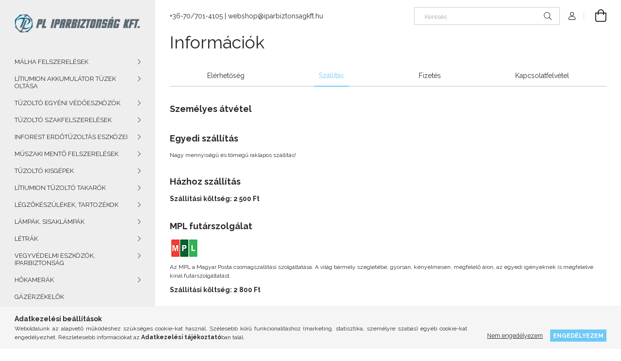

--- FILE ---
content_type: text/html; charset=UTF-8
request_url: https://iparbiztonsagkft.hu/shop_contact.php?tab=shipping
body_size: 17736
content:
<!DOCTYPE html>
<html lang="hu">
<head>
    <meta charset="utf-8">
<meta name="description" content="Információk, A PL Iparbiztonság Kft tűzvédelmi és munkavédelmi jogszabályok előírásainak megfelelően segítjük partnereinket az ország egész területén. Szolgálta">
<meta name="robots" content="index, follow">
<meta http-equiv="X-UA-Compatible" content="IE=Edge">
<meta property="og:site_name" content="iparbiztonsagkft.hu " />
<meta property="og:title" content="Információk - PL Iparbiztonság Kft">
<meta property="og:description" content="Információk, A PL Iparbiztonság Kft tűzvédelmi és munkavédelmi jogszabályok előírásainak megfelelően segítjük partnereinket az ország egész területén. Szolgálta">
<meta property="og:type" content="website">
<meta property="og:url" content="shop_contact.php">
<meta name="theme-color" content="#006D99">
<meta name="msapplication-TileColor" content="#006D99">
<meta name="mobile-web-app-capable" content="yes">
<meta name="apple-mobile-web-app-capable" content="yes">
<meta name="MobileOptimized" content="320">
<meta name="HandheldFriendly" content="true">

<title>Információk - PL Iparbiztonság Kft</title>


<script>
var service_type="shop";
var shop_url_main="https://iparbiztonsagkft.hu";
var actual_lang="hu";
var money_len="0";
var money_thousend=" ";
var money_dec=",";
var shop_id=36917;
var unas_design_url="https:"+"/"+"/"+"iparbiztonsagkft.hu"+"/"+"!common_design"+"/"+"base"+"/"+"001904"+"/";
var unas_design_code='001904';
var unas_base_design_code='1900';
var unas_design_ver=4;
var unas_design_subver=6;
var unas_shop_url='https://iparbiztonsagkft.hu';
var responsive="yes";
var price_nullcut_disable=1;
var config_plus=new Array();
config_plus['cart_redirect']=1;
config_plus['money_type']='Ft';
config_plus['money_type_display']='Ft';
var lang_text=new Array();

var UNAS = UNAS || {};
UNAS.shop={"base_url":'https://iparbiztonsagkft.hu',"domain":'iparbiztonsagkft.hu',"username":'pltuzvedelem.unas.hu',"id":36917,"lang":'hu',"currency_type":'Ft',"currency_code":'HUF',"currency_rate":'1',"currency_length":0,"base_currency_length":0,"canonical_url":'shop_contact.php'};
UNAS.design={"code":'001904',"page":'info'};
UNAS.api_auth="baa34ef6f03f02bd0338c65b0d1fb8db";
UNAS.customer={"email":'',"id":0,"group_id":0,"without_registration":0};
UNAS.shop["only_private_customer_can_purchase"] = false;
 

UNAS.text = {
    "button_overlay_close": `Bezár`,
    "popup_window": `Felugró ablak`,
    "list": `lista`,
    "updating_in_progress": `frissítés folyamatban`,
    "updated": `frissítve`,
    "is_opened": `megnyitva`,
    "is_closed": `bezárva`,
    "deleted": `törölve`,
    "consent_granted": `hozzájárulás megadva`,
    "consent_rejected": `hozzájárulás elutasítva`,
    "field_is_incorrect": `mező hibás`,
    "error_title": `Hiba!`,
    "product_variants": `termék változatok`,
    "product_added_to_cart": `A termék a kosárba került`,
    "product_added_to_cart_with_qty_problem": `A termékből csak [qty_added_to_cart] [qty_unit] került kosárba`,
    "product_removed_from_cart": `A termék törölve a kosárból`,
    "reg_title_name": `Név`,
    "reg_title_company_name": `Cégnév`,
    "number_of_items_in_cart": `Kosárban lévő tételek száma`,
    "cart_is_empty": `A kosár üres`,
    "cart_updated": `A kosár frissült`,
    "mandatory": `Kötelező!`
};


UNAS.text["delete_from_compare"]= `Törlés összehasonlításból`;
UNAS.text["comparison"]= `Összehasonlítás`;

UNAS.text["delete_from_favourites"]= `Törlés a kedvencek közül`;
UNAS.text["add_to_favourites"]= `Kedvencekhez`;








window.lazySizesConfig=window.lazySizesConfig || {};
window.lazySizesConfig.loadMode=1;
window.lazySizesConfig.loadHidden=false;

window.dataLayer = window.dataLayer || [];
function gtag(){dataLayer.push(arguments)};
gtag('js', new Date());
</script>

<script src="https://iparbiztonsagkft.hu/!common_packages/jquery/jquery-3.2.1.js?mod_time=1759314983"></script>
<script src="https://iparbiztonsagkft.hu/!common_packages/jquery/plugins/migrate/migrate.js?mod_time=1759314984"></script>
<script src="https://iparbiztonsagkft.hu/!common_packages/jquery/plugins/autocomplete/autocomplete.js?mod_time=1759314983"></script>
<script src="https://iparbiztonsagkft.hu/!common_packages/jquery/plugins/tools/overlay/overlay.js?mod_time=1759314984"></script>
<script src="https://iparbiztonsagkft.hu/!common_packages/jquery/plugins/tools/toolbox/toolbox.expose.js?mod_time=1759314984"></script>
<script src="https://iparbiztonsagkft.hu/!common_packages/jquery/plugins/lazysizes/lazysizes.min.js?mod_time=1759314984"></script>
<script src="https://iparbiztonsagkft.hu/!common_packages/jquery/own/shop_common/exploded/common.js?mod_time=1769410770"></script>
<script src="https://iparbiztonsagkft.hu/!common_packages/jquery/own/shop_common/exploded/common_overlay.js?mod_time=1759314983"></script>
<script src="https://iparbiztonsagkft.hu/!common_packages/jquery/own/shop_common/exploded/common_shop_popup.js?mod_time=1759314983"></script>
<script src="https://iparbiztonsagkft.hu/!common_packages/jquery/own/shop_common/exploded/function_favourites.js?mod_time=1759314983"></script>
<script src="https://iparbiztonsagkft.hu/!common_packages/jquery/own/shop_common/exploded/function_compare.js?mod_time=1759314983"></script>
<script src="https://iparbiztonsagkft.hu/!common_packages/jquery/own/shop_common/exploded/function_recommend.js?mod_time=1759314983"></script>
<script src="https://iparbiztonsagkft.hu/!common_packages/jquery/own/shop_common/exploded/function_product_print.js?mod_time=1759314983"></script>
<script src="https://iparbiztonsagkft.hu/!common_packages/jquery/plugins/hoverintent/hoverintent.js?mod_time=1759314984"></script>
<script src="https://iparbiztonsagkft.hu/!common_packages/jquery/own/shop_tooltip/shop_tooltip.js?mod_time=1759314983"></script>
<script src="https://iparbiztonsagkft.hu/!common_design/base/001900/main.js?mod_time=1759314986"></script>
<script src="https://iparbiztonsagkft.hu/!common_packages/jquery/plugins/perfectscrollbar/perfect-scrollbar-1.4.0/perfect-scrollbar.min.js?mod_time=1759314984"></script>
<script src="https://iparbiztonsagkft.hu/!common_packages/jquery/plugins/swiper/swiper-bundle.min.js?mod_time=1759314984"></script>
<script src="https://iparbiztonsagkft.hu/!common_packages/jquery/plugins/toastr/toastr.min.js?mod_time=1759314984"></script>
<script src="https://iparbiztonsagkft.hu/!common_packages/jquery/plugins/tippy/popper-2.4.4.min.js?mod_time=1759314984"></script>
<script src="https://iparbiztonsagkft.hu/!common_packages/jquery/plugins/tippy/tippy-bundle.umd.min.js?mod_time=1759314984"></script>

<link href="https://iparbiztonsagkft.hu/temp/shop_36917_3131db8cd6d3e10eceaac51af01ad698.css?mod_time=1769861594" rel="stylesheet" type="text/css">

<link href="https://iparbiztonsagkft.hu/shop_contact.php" rel="canonical">
<link href="https://iparbiztonsagkft.hu/shop_ordered/36917/design_pic/favicon.ico" rel="shortcut icon">
<script>
        var google_consent=1;
    
        gtag('consent', 'default', {
           'ad_storage': 'denied',
           'ad_user_data': 'denied',
           'ad_personalization': 'denied',
           'analytics_storage': 'denied',
           'functionality_storage': 'denied',
           'personalization_storage': 'denied',
           'security_storage': 'granted'
        });

    
        gtag('consent', 'update', {
           'ad_storage': 'denied',
           'ad_user_data': 'denied',
           'ad_personalization': 'denied',
           'analytics_storage': 'denied',
           'functionality_storage': 'denied',
           'personalization_storage': 'denied',
           'security_storage': 'granted'
        });

        </script>
    <script>
(function(i,s,o,g,r,a,m){i['BarionAnalyticsObject']=r;i[r]=i[r]||function(){
    (i[r].q=i[r].q||[]).push(arguments)},i[r].l=1*new Date();a=s.createElement(o),
    m=s.getElementsByTagName(o)[0];a.async=1;a.src=g;m.parentNode.insertBefore(a,m)
})(window, document, 'script', 'https://pixel.barion.com/bp.js', 'bp');
                    
bp('init', 'addBarionPixelId', ' BP-vRvDKvDkYO-9A');
</script>
<noscript><img height='1' width='1' style='display:none' alt='' src='https://pixel.barion.com/a.gif?__ba_pixel_id= BP-vRvDKvDkYO-9A&ev=contentView&noscript=1'/></noscript>
<script>
$(document).ready(function () {
     UNAS.onGrantConsent(function(){
         bp('consent', 'grantConsent');
     });
     
     UNAS.onRejectConsent(function(){
         bp('consent', 'rejectConsent');
     });

     var contentViewProperties = {
         'name': $('title').html(),
         'contentType': 'Page',
         'id': 'https://iparbiztonsagkft.hu/shop_contact.php',
     }
     bp('track', 'contentView', contentViewProperties);

     UNAS.onAddToCart(function(event,params){
         var variant = '';
         if (typeof params.variant_list1!=='undefined') variant+=params.variant_list1;
         if (typeof params.variant_list2!=='undefined') variant+='|'+params.variant_list2;
         if (typeof params.variant_list3!=='undefined') variant+='|'+params.variant_list3;
         var addToCartProperties = {
             'contentType': 'Product',
             'currency': 'HUF',
             'id': params.sku,
             'name': params.name,
             'quantity': parseFloat(params.qty_add),
             'totalItemPrice': params.qty*params.price,
             'unit': params.unit,
             'unitPrice': parseFloat(params.price),
             'category': params.category,
             'variant': variant
         };
         bp('track', 'addToCart', addToCartProperties);
     });

     UNAS.onClickProduct(function(event,params){
         UNAS.getProduct(function(result) {
             if (result.name!=undefined) {
                 var clickProductProperties  = {
                     'contentType': 'Product',
                     'currency': 'HUF',
                     'id': params.sku,
                     'name': result.name,
                     'unit': result.unit,
                     'unitPrice': parseFloat(result.unit_price),
                     'quantity': 1
                 }
                 bp('track', 'clickProduct', clickProductProperties );
             }
         },params);
     });

UNAS.onRemoveFromCart(function(event,params){
     bp('track', 'removeFromCart', {
         'contentType': 'Product',
         'currency': 'HUF',
         'id': params.sku,
         'name': params.name,
         'quantity': params.qty,
         'totalItemPrice': params.price * params.qty,
         'unit': params.unit,
         'unitPrice': parseFloat(params.price),
         'list': 'BasketPage'
     });
});

});
</script><script id='recaptchaScript' src='https://www.google.com/recaptcha/api.js' async defer></script>

    <meta content="width=device-width, initial-scale=1.0" name="viewport">
	<link rel="preload" href="https://iparbiztonsagkft.hu/!common_design/own/fonts/1800/customicons/custom-icons.woff2" as="font" type="font/woff2" crossorigin>
    <link rel="preconnect" href="https://fonts.gstatic.com">
    <link rel="preload" href="https://fonts.googleapis.com/css2?family=Raleway:wght@400;700&display=swap" as="style">
    <link rel="stylesheet" href="https://fonts.googleapis.com/css2?family=Raleway:wght@400;700&display=swap" media="print" onload="this.media='all'">
    <noscript>
        <link rel="stylesheet" href="https://fonts.googleapis.com/css2?family=Raleway:wght@400;700&display=swap">
    </noscript>

    
    
    
    
    
    

    
    
    
    



                                       <style>
                .banner_start_big-wrapper .swiper-slide {
                    padding-top: calc(100%);
                }
                 @media (max-width: 991.98px){ .banner_start_big-wrapper .swiper-slide { padding-top: calc(100%);}}                  @media (max-width: 767.98px){ .banner_start_big-wrapper .swiper-slide { padding-top: calc(100%);}}                  @media (max-width: 575.98px){ .banner_start_big-wrapper .swiper-slide { padding-top: calc(100%);}}                 </style>

                                    <link rel="preload" media="(max-width: 364.98px)" imagesrcset="https://iparbiztonsagkft.hu/!common_design/custom/pltuzvedelem.unas.hu/element/layout_hu_banner_start_big-755_1_xxsmall.jpg?time=1701789429 1x, https://iparbiztonsagkft.hu/!common_design/custom/pltuzvedelem.unas.hu/element/layout_hu_banner_start_big-755_1_xxsmall_retina.jpg?time=1701789429 2x" href="https://iparbiztonsagkft.hu/!common_design/custom/pltuzvedelem.unas.hu/element/layout_hu_banner_start_big-755_1_xxsmall.jpg?time=1701789429" as="image">
                                                    <link rel="preload" media="(min-width: 365px) and (max-width: 413.98px)" imagesrcset="https://iparbiztonsagkft.hu/!common_design/custom/pltuzvedelem.unas.hu/element/layout_hu_banner_start_big-755_1_xsmall.jpg?time=1701789429 1x, https://iparbiztonsagkft.hu/!common_design/custom/pltuzvedelem.unas.hu/element/layout_hu_banner_start_big-755_1_xsmall_retina.jpg?time=1701789429 2x" href="https://iparbiztonsagkft.hu/!common_design/custom/pltuzvedelem.unas.hu/element/layout_hu_banner_start_big-755_1_xsmall.jpg?time=1701789429" as="image">
                                                    <link rel="preload" media="(min-width: 414px) and (max-width: 575.98px)" imagesrcset="https://iparbiztonsagkft.hu/!common_design/custom/pltuzvedelem.unas.hu/element/layout_hu_banner_start_big-755_1_small.jpg?time=1701789429 1x, https://iparbiztonsagkft.hu/!common_design/custom/pltuzvedelem.unas.hu/element/layout_hu_banner_start_big-755_1_small_retina.jpg?time=1701789429 2x" href="https://iparbiztonsagkft.hu/!common_design/custom/pltuzvedelem.unas.hu/element/layout_hu_banner_start_big-755_1_small.jpg?time=1701789429" as="image">
                                                    <link rel="preload" media="(min-width: 576px) and (max-width: 767.98px)" imagesrcset="https://iparbiztonsagkft.hu/!common_design/custom/pltuzvedelem.unas.hu/element/layout_hu_banner_start_big-755_1_medium.jpg?time=1701789429 1x, https://iparbiztonsagkft.hu/!common_design/custom/pltuzvedelem.unas.hu/element/layout_hu_banner_start_big-755_1_medium_retina.jpg?time=1701789429 2x" href="https://iparbiztonsagkft.hu/!common_design/custom/pltuzvedelem.unas.hu/element/layout_hu_banner_start_big-755_1_medium.jpg?time=1701789429" as="image">
                                                    <link rel="preload" media="(min-width: 768px) and (max-width: 991.98px)" imagesrcset="https://iparbiztonsagkft.hu/!common_design/custom/pltuzvedelem.unas.hu/element/layout_hu_banner_start_big-755_1_large.jpg?time=1701789429 1x, https://iparbiztonsagkft.hu/!common_design/custom/pltuzvedelem.unas.hu/element/layout_hu_banner_start_big-755_1_large_retina.jpg?time=1701789429 2x" href="https://iparbiztonsagkft.hu/!common_design/custom/pltuzvedelem.unas.hu/element/layout_hu_banner_start_big-755_1_large.jpg?time=1701789429" as="image">
                                                    <link rel="preload" media="(min-width: 992px) and (max-width: 1199.98px)" imagesrcset="https://iparbiztonsagkft.hu/!common_design/custom/pltuzvedelem.unas.hu/element/layout_hu_banner_start_big-755_1_xlarge.jpg?time=1701789429 1x, https://iparbiztonsagkft.hu/!common_design/custom/pltuzvedelem.unas.hu/element/layout_hu_banner_start_big-755_1_xlarge_retina.jpg?time=1701789429 2x" href="https://iparbiztonsagkft.hu/!common_design/custom/pltuzvedelem.unas.hu/element/layout_hu_banner_start_big-755_1_xlarge.jpg?time=1701789429" as="image">
                                            <link rel="preload" media="(min-width: 1200px) and (max-width: 1439.98px)" imagesrcset="https://iparbiztonsagkft.hu/!common_design/custom/pltuzvedelem.unas.hu/element/layout_hu_banner_start_big-755_1_xxlarge.jpg?time=1701789429 1x, https://iparbiztonsagkft.hu/!common_design/custom/pltuzvedelem.unas.hu/element/layout_hu_banner_start_big-755_1_xxlarge_retina.jpg?time=1701789429 2x" href="https://iparbiztonsagkft.hu/!common_design/custom/pltuzvedelem.unas.hu/element/layout_hu_banner_start_big-755_1_xxlarge.jpg?time=1701789429" as="image">
                                                            <link rel="preload" media="(min-width: 1440px)" imagesrcset="https://iparbiztonsagkft.hu/!common_design/custom/pltuzvedelem.unas.hu/element/layout_hu_banner_start_big-755_1_default.jpg?time=1701789429 1x, https://iparbiztonsagkft.hu/!common_design/custom/pltuzvedelem.unas.hu/element/layout_hu_banner_start_big-755_1_default_retina.jpg?time=1701789429 2x" href="https://iparbiztonsagkft.hu/!common_design/custom/pltuzvedelem.unas.hu/element/layout_hu_banner_start_big-755_1_default.jpg?time=1701789429" as="image">
                                                                                        
    


                                            <style>
                 .start_item_1-wrapper {padding-top: calc(66.2251655629%);}
                  @media (max-width: 991.98px){ .start_item_1-wrapper { padding-top: calc(66.2251655629%);}}                   @media (max-width: 767.98px){ .start_item_1-wrapper { padding-top: calc(66.2251655629%);}}                   @media (max-width: 575.98px){ .start_item_1-wrapper { padding-top: calc(66.2251655629%);}}                  </style>
                           
    


                                            <style>
                 .start_item_2-wrapper {padding-top: calc(66.2251655629%);}
                  @media (max-width: 991.98px){ .start_item_2-wrapper { padding-top: calc(66.2251655629%);}}                   @media (max-width: 767.98px){ .start_item_2-wrapper { padding-top: calc(66.2251655629%);}}                   @media (max-width: 575.98px){ .start_item_2-wrapper { padding-top: calc(66.2251655629%);}}                  </style>
                           
    


                    <style>
.start_brand_slider-1{width:180px;}
.start_brand_slider-2{width:180px;}
.start_brand_slider-3{width:180px;}
.start_brand_slider-4{width:180px;}
.start_brand_slider-5{width:180px;}
.start_brand_slider-6{width:180px;}
.start_brand_slider-7{width:180px;}
.start_brand_slider-8{width:180px;}
.start_brand_slider-9{width:180px;}
.start_brand_slider-10{width:180px;}
.start_brand_slider-11{width:180px;}
#swiper-container--start_brand_slider{
min-height:80px;
}
</style>

    
    



                        
                        
    
    
    
    
</head>






<body class='design_ver4 design_subver1 design_subver2 design_subver3 design_subver4 design_subver5 design_subver6' id="ud_shop_contact">
<div id="image_to_cart" style="display:none; position:absolute; z-index:100000;"></div>
<div class="overlay_common overlay_warning" id="overlay_cart_add"></div>
<script>$(document).ready(function(){ overlay_init("cart_add",{"onBeforeLoad":false}); });</script>
<div id="overlay_login_outer"></div>	
	<script>
	$(document).ready(function(){
	    var login_redir_init="";

		$("#overlay_login_outer").overlay({
			onBeforeLoad: function() {
                var login_redir_temp=login_redir_init;
                if (login_redir_act!="") {
                    login_redir_temp=login_redir_act;
                    login_redir_act="";
                }

									$.ajax({
						type: "GET",
						async: true,
						url: "https://iparbiztonsagkft.hu/shop_ajax/ajax_popup_login.php",
						data: {
							shop_id:"36917",
							lang_master:"hu",
                            login_redir:login_redir_temp,
							explicit:"ok",
							get_ajax:"1"
						},
						success: function(data){
							$("#overlay_login_outer").html(data);
							if (unas_design_ver >= 5) $("#overlay_login_outer").modal('show');
							$('#overlay_login1 input[name=shop_pass_login]').keypress(function(e) {
								var code = e.keyCode ? e.keyCode : e.which;
								if(code.toString() == 13) {		
									document.form_login_overlay.submit();		
								}	
							});	
						}
					});
								},
			top: 50,
			mask: {
	color: "#000000",
	loadSpeed: 200,
	maskId: "exposeMaskOverlay",
	opacity: 0.7
},
			closeOnClick: (config_plus['overlay_close_on_click_forced'] === 1),
			onClose: function(event, overlayIndex) {
				$("#login_redir").val("");
			},
			load: false
		});
		
			});
	function overlay_login() {
		$(document).ready(function(){
			$("#overlay_login_outer").overlay().load();
		});
	}
	function overlay_login_remind() {
        if (unas_design_ver >= 5) {
            $("#overlay_remind").overlay().load();
        } else {
            $(document).ready(function () {
                $("#overlay_login_outer").overlay().close();
                setTimeout('$("#overlay_remind").overlay().load();', 250);
            });
        }
	}

    var login_redir_act="";
    function overlay_login_redir(redir) {
        login_redir_act=redir;
        $("#overlay_login_outer").overlay().load();
    }
	</script>  
	<div class="overlay_common overlay_info" id="overlay_remind"></div>
<script>$(document).ready(function(){ overlay_init("remind",[]); });</script>

	<script>
    	function overlay_login_error_remind() {
		$(document).ready(function(){
			load_login=0;
			$("#overlay_error").overlay().close();
			setTimeout('$("#overlay_remind").overlay().load();', 250);	
		});
	}
	</script>  
	<div class="overlay_common overlay_info" id="overlay_newsletter"></div>
<script>$(document).ready(function(){ overlay_init("newsletter",[]); });</script>

<script>
function overlay_newsletter() {
    $(document).ready(function(){
        $("#overlay_newsletter").overlay().load();
    });
}
</script>
<div class="overlay_common overlay_error" id="overlay_script"></div>
<script>$(document).ready(function(){ overlay_init("script",[]); });</script>
    <script>
    $(document).ready(function() {
        $.ajax({
            type: "GET",
            url: "https://iparbiztonsagkft.hu/shop_ajax/ajax_stat.php",
            data: {master_shop_id:"36917",get_ajax:"1"}
        });
    });
    </script>
    

<div id="container" class="page_shop_contact position-relative d-flex filter-in-subcategory-disabled">
    <div class="col-fix-custom-1 side-dropdown" data-content-for=".side-btn, .filter-btn" data-content-direction="left">
        <section class="main-left">
            <div class="main-left__inner h-100">
                <button class="main-left__close-btn btn-close d-xl-none" data-btn-for=".side-dropdown" type="button" aria-label="Bezár"></button>
                <div class="main-left__content d-flex flex-column">
                    <header class="main-left__header">
                        


        <div id="header_logo_img1" class="js-element logo d-none d-xl-block mb-5 px-5" data-element-name="header_logo">
                                    <a href="https://iparbiztonsagkft.hu/">                <picture>
                    <source srcset="                                    https://iparbiztonsagkft.hu/!common_design/custom/pltuzvedelem.unas.hu/element/layout_hu_header_logo-260x60_1_default.png?time=1761817861 260w                                    "
                            sizes=" 260px"
                    >
                    <img src="https://iparbiztonsagkft.hu/!common_design/custom/pltuzvedelem.unas.hu/element/layout_hu_header_logo-260x60_1_default.png?time=1761817861"
                         alt="iparbiztonsagkft.hu "
                    >
                </picture>
                </a>                        </div>
    
                    </header>
                    <div class="box_container main-menus has-toggle-button">
                        <div class="box">
                            <div id="main-menus-content" class="box__content main-menus__content js-main-menus-content has-maxheight is-active">
                                    <ul class="cat-menus level-0" data-level="cat-level-0">
                                <li class='cat-menu has-child js-cat-menu-402581' data-id="402581">
            <span class="cat-menu__name" onclick="catSubLoad('402581','https://iparbiztonsagkft.hu/shop_ajax/ajax_box_cat.php?get_ajax=1&type=layout&change_lang=hu&level=1&key=402581&box_var_name=shop_cat&box_var_layout_cache=1&box_var_expand_cache=yes&box_var_layout_level0=0&box_var_layout=1&box_var_ajax=1&box_var_section=content&box_var_highlight=yes&box_var_type=expand&box_var_div=no');">
                                    MÁLHA FELSZERELÉSEK                                </span>
                            </li>
                                <li class='cat-menu has-child js-cat-menu-379615' data-id="379615">
            <span class="cat-menu__name" onclick="catSubLoad('379615','https://iparbiztonsagkft.hu/shop_ajax/ajax_box_cat.php?get_ajax=1&type=layout&change_lang=hu&level=1&key=379615&box_var_name=shop_cat&box_var_layout_cache=1&box_var_expand_cache=yes&box_var_layout_level0=0&box_var_layout=1&box_var_ajax=1&box_var_section=content&box_var_highlight=yes&box_var_type=expand&box_var_div=no');">
                                    LÍTIUMION AKKUMULÁTOR TÜZEK OLTÁSA                                </span>
                            </li>
                                <li class='cat-menu has-child js-cat-menu-430600' data-id="430600">
            <span class="cat-menu__name" onclick="catSubLoad('430600','https://iparbiztonsagkft.hu/shop_ajax/ajax_box_cat.php?get_ajax=1&type=layout&change_lang=hu&level=1&key=430600&box_var_name=shop_cat&box_var_layout_cache=1&box_var_expand_cache=yes&box_var_layout_level0=0&box_var_layout=1&box_var_ajax=1&box_var_section=content&box_var_highlight=yes&box_var_type=expand&box_var_div=no');">
                                    TŰZOLTÓ EGYÉNI VÉDŐESZKÖZÖK                                </span>
                            </li>
                                <li class='cat-menu has-child js-cat-menu-236032' data-id="236032">
            <span class="cat-menu__name" onclick="catSubLoad('236032','https://iparbiztonsagkft.hu/shop_ajax/ajax_box_cat.php?get_ajax=1&type=layout&change_lang=hu&level=1&key=236032&box_var_name=shop_cat&box_var_layout_cache=1&box_var_expand_cache=yes&box_var_layout_level0=0&box_var_layout=1&box_var_ajax=1&box_var_section=content&box_var_highlight=yes&box_var_type=expand&box_var_div=no');">
                                    TŰZOLTÓ SZAKFELSZERELÉSEK                                </span>
                            </li>
                                <li class='cat-menu has-child js-cat-menu-803032' data-id="803032">
            <span class="cat-menu__name" onclick="catSubLoad('803032','https://iparbiztonsagkft.hu/shop_ajax/ajax_box_cat.php?get_ajax=1&type=layout&change_lang=hu&level=1&key=803032&box_var_name=shop_cat&box_var_layout_cache=1&box_var_expand_cache=yes&box_var_layout_level0=0&box_var_layout=1&box_var_ajax=1&box_var_section=content&box_var_highlight=yes&box_var_type=expand&box_var_div=no');">
                                    INFOREST ERDŐTŰZOLTÁS ESZKÖZEI                                </span>
                            </li>
                                <li class='cat-menu has-child js-cat-menu-767691' data-id="767691">
            <span class="cat-menu__name" onclick="catSubLoad('767691','https://iparbiztonsagkft.hu/shop_ajax/ajax_box_cat.php?get_ajax=1&type=layout&change_lang=hu&level=1&key=767691&box_var_name=shop_cat&box_var_layout_cache=1&box_var_expand_cache=yes&box_var_layout_level0=0&box_var_layout=1&box_var_ajax=1&box_var_section=content&box_var_highlight=yes&box_var_type=expand&box_var_div=no');">
                                    MŰSZAKI MENTŐ FELSZERELÉSEK                                </span>
                            </li>
                                <li class='cat-menu has-child js-cat-menu-170360' data-id="170360">
            <span class="cat-menu__name" onclick="catSubLoad('170360','https://iparbiztonsagkft.hu/shop_ajax/ajax_box_cat.php?get_ajax=1&type=layout&change_lang=hu&level=1&key=170360&box_var_name=shop_cat&box_var_layout_cache=1&box_var_expand_cache=yes&box_var_layout_level0=0&box_var_layout=1&box_var_ajax=1&box_var_section=content&box_var_highlight=yes&box_var_type=expand&box_var_div=no');">
                                    TŰZOLTÓ KISGÉPEK                                </span>
                            </li>
                                <li class='cat-menu has-child js-cat-menu-575658' data-id="575658">
            <span class="cat-menu__name" onclick="catSubLoad('575658','https://iparbiztonsagkft.hu/shop_ajax/ajax_box_cat.php?get_ajax=1&type=layout&change_lang=hu&level=1&key=575658&box_var_name=shop_cat&box_var_layout_cache=1&box_var_expand_cache=yes&box_var_layout_level0=0&box_var_layout=1&box_var_ajax=1&box_var_section=content&box_var_highlight=yes&box_var_type=expand&box_var_div=no');">
                                    LÍTIUMION TŰZOLTÓ TAKARÓK                                </span>
                            </li>
                                <li class='cat-menu has-child js-cat-menu-916504' data-id="916504">
            <span class="cat-menu__name" onclick="catSubLoad('916504','https://iparbiztonsagkft.hu/shop_ajax/ajax_box_cat.php?get_ajax=1&type=layout&change_lang=hu&level=1&key=916504&box_var_name=shop_cat&box_var_layout_cache=1&box_var_expand_cache=yes&box_var_layout_level0=0&box_var_layout=1&box_var_ajax=1&box_var_section=content&box_var_highlight=yes&box_var_type=expand&box_var_div=no');">
                                    LÉGZŐKÉSZÜLÉKEK, TARTOZÉKOK                                </span>
                            </li>
                                <li class='cat-menu has-child js-cat-menu-116516' data-id="116516">
            <span class="cat-menu__name" onclick="catSubLoad('116516','https://iparbiztonsagkft.hu/shop_ajax/ajax_box_cat.php?get_ajax=1&type=layout&change_lang=hu&level=1&key=116516&box_var_name=shop_cat&box_var_layout_cache=1&box_var_expand_cache=yes&box_var_layout_level0=0&box_var_layout=1&box_var_ajax=1&box_var_section=content&box_var_highlight=yes&box_var_type=expand&box_var_div=no');">
                                    LÁMPÁK, SISAKLÁMPÁK                                </span>
                            </li>
                                <li class='cat-menu has-child js-cat-menu-529128' data-id="529128">
            <span class="cat-menu__name" onclick="catSubLoad('529128','https://iparbiztonsagkft.hu/shop_ajax/ajax_box_cat.php?get_ajax=1&type=layout&change_lang=hu&level=1&key=529128&box_var_name=shop_cat&box_var_layout_cache=1&box_var_expand_cache=yes&box_var_layout_level0=0&box_var_layout=1&box_var_ajax=1&box_var_section=content&box_var_highlight=yes&box_var_type=expand&box_var_div=no');">
                                    LÉTRÁK                                </span>
                            </li>
                                <li class='cat-menu has-child js-cat-menu-180087' data-id="180087">
            <span class="cat-menu__name" onclick="catSubLoad('180087','https://iparbiztonsagkft.hu/shop_ajax/ajax_box_cat.php?get_ajax=1&type=layout&change_lang=hu&level=1&key=180087&box_var_name=shop_cat&box_var_layout_cache=1&box_var_expand_cache=yes&box_var_layout_level0=0&box_var_layout=1&box_var_ajax=1&box_var_section=content&box_var_highlight=yes&box_var_type=expand&box_var_div=no');">
                                    VEGYVÉDELMI ESZKÖZÖK, IPARBIZTONSÁG                                </span>
                            </li>
                                <li class='cat-menu has-child js-cat-menu-277940' data-id="277940">
            <span class="cat-menu__name" onclick="catSubLoad('277940','https://iparbiztonsagkft.hu/shop_ajax/ajax_box_cat.php?get_ajax=1&type=layout&change_lang=hu&level=1&key=277940&box_var_name=shop_cat&box_var_layout_cache=1&box_var_expand_cache=yes&box_var_layout_level0=0&box_var_layout=1&box_var_ajax=1&box_var_section=content&box_var_highlight=yes&box_var_type=expand&box_var_div=no');">
                                    HŐKAMERÁK                                </span>
                            </li>
                                <li class='cat-menu js-cat-menu-110404' data-id="110404">
            <span class="cat-menu__name" >
                <a class='cat-menu__link' href='https://iparbiztonsagkft.hu/GAZERZEKELOK' >                    GÁZÉRZÉKELŐK                    </a>            </span>
                            </li>
                                <li class='cat-menu js-cat-menu-687426' data-id="687426">
            <span class="cat-menu__name" >
                <a class='cat-menu__link' href='https://iparbiztonsagkft.hu/ALLATMENTO-FELSZERELESEK' >                    ÁLLATMENTŐ FELSZERELÉSEK                    </a>            </span>
                            </li>
                                <li class='cat-menu js-cat-menu-308362' data-id="308362">
            <span class="cat-menu__name" >
                <a class='cat-menu__link' href='https://iparbiztonsagkft.hu/ARVIZI-FELSZERELESEK' >                    ÁRVIZI FELSZERELÉSEK                    </a>            </span>
                            </li>
                                <li class='cat-menu js-cat-menu-462545' data-id="462545">
            <span class="cat-menu__name" >
                <a class='cat-menu__link' href='https://iparbiztonsagkft.hu/TUZOLTOAUTO-FELEPITMENYEK' >                    TŰZOLTÓAUTÓ FELÉPÍTMÉNYEK                    </a>            </span>
                            </li>
                                <li class='cat-menu has-child js-cat-menu-113718' data-id="113718">
            <span class="cat-menu__name" onclick="catSubLoad('113718','https://iparbiztonsagkft.hu/shop_ajax/ajax_box_cat.php?get_ajax=1&type=layout&change_lang=hu&level=1&key=113718&box_var_name=shop_cat&box_var_layout_cache=1&box_var_expand_cache=yes&box_var_layout_level0=0&box_var_layout=1&box_var_ajax=1&box_var_section=content&box_var_highlight=yes&box_var_type=expand&box_var_div=no');">
                                    EGÉSZSÉGÜGYI ESZKÖZÖK                                </span>
                            </li>
                                <li class='cat-menu has-child js-cat-menu-312109' data-id="312109">
            <span class="cat-menu__name" onclick="catSubLoad('312109','https://iparbiztonsagkft.hu/shop_ajax/ajax_box_cat.php?get_ajax=1&type=layout&change_lang=hu&level=1&key=312109&box_var_name=shop_cat&box_var_layout_cache=1&box_var_expand_cache=yes&box_var_layout_level0=0&box_var_layout=1&box_var_ajax=1&box_var_section=content&box_var_highlight=yes&box_var_type=expand&box_var_div=no');">
                                    ERDÉSZETI FELSZERELÉSEK, VADÁSZAT                                </span>
                            </li>
                                <li class='cat-menu js-cat-menu-843544' data-id="843544">
            <span class="cat-menu__name" >
                <a class='cat-menu__link' href='https://iparbiztonsagkft.hu/NAPELEM-TUZOLTO-KESZULEK' >                    NAPELEM OLTÓ ESZKÖZ                    </a>            </span>
                            </li>
                                <li class='cat-menu has-child js-cat-menu-637496' data-id="637496">
            <span class="cat-menu__name" onclick="catSubLoad('637496','https://iparbiztonsagkft.hu/shop_ajax/ajax_box_cat.php?get_ajax=1&type=layout&change_lang=hu&level=1&key=637496&box_var_name=shop_cat&box_var_layout_cache=1&box_var_expand_cache=yes&box_var_layout_level0=0&box_var_layout=1&box_var_ajax=1&box_var_section=content&box_var_highlight=yes&box_var_type=expand&box_var_div=no');">
                                    TŰZOLTÓKÉSZÜLÉK                                </span>
                            </li>
                                <li class='cat-menu has-child js-cat-menu-695394' data-id="695394">
            <span class="cat-menu__name" onclick="catSubLoad('695394','https://iparbiztonsagkft.hu/shop_ajax/ajax_box_cat.php?get_ajax=1&type=layout&change_lang=hu&level=1&key=695394&box_var_name=shop_cat&box_var_layout_cache=1&box_var_expand_cache=yes&box_var_layout_level0=0&box_var_layout=1&box_var_ajax=1&box_var_section=content&box_var_highlight=yes&box_var_type=expand&box_var_div=no');">
                                    MUNKAVÉDELEM                                </span>
                            </li>
                                <li class='cat-menu js-cat-menu-589181' data-id="589181">
            <span class="cat-menu__name" >
                <a class='cat-menu__link' href='https://iparbiztonsagkft.hu/TUZOLTO-SPORT-FELSZERELESEK' >                    TŰZOLTÓ SPORT FELSZERELÉSEK                    </a>            </span>
                            </li>
                                <li class='cat-menu js-cat-menu-484442' data-id="484442">
            <span class="cat-menu__name" >
                <a class='cat-menu__link' href='https://iparbiztonsagkft.hu/AJANDEK-TARGYAK-TUZOLTOKNAK' >                    AJÁNDÉK TÁRGYAK TŰZOLTÓKNAK                    </a>            </span>
                            </li>
            </ul>
    <script>
        function catSubLoad($id,$ajaxUrl){
            let catMenuEl = $('.cat-menu[data-id="'+$id+'"]');

            $.ajax({
                type: 'GET',
                url: $ajaxUrl,
                beforeSend: function(){
                    catMenuEl.addClass('ajax-loading');
                    setTimeout(function (){
                        if (!catMenuEl.hasClass('ajax-loaded')) {
                            catMenuEl.addClass('ajax-loader');
                        }
                    }, 500);
                },
                success:function(data){
                    catMenuEl.append(data);
                    catItemMarking();
                    $(".cat-menu__name:not(.is-processed)").each(CatPicHover);
                    $("> .cat-menu__name", catMenuEl).attr('onclick','catOpen($(this));').trigger('click');
                    catMenuEl.removeClass('ajax-loading ajax-loader').addClass('ajax-loaded');
                }
            });
        }
        function catBack($this) {
            var thisBackBtn = $this;
            var thisCatLevel = thisBackBtn.closest('[data-level]').data('level');
            /** remove opened class from children */
            thisBackBtn.closest('.js-sublist').find('.cat-menu.is-opened').removeClass('is-opened');
            /** remove opened class from parent */
            if (window.matchMedia('(max-width: 992px)').matches) {
                setTimeout(function() {
                    thisBackBtn.closest('.cat-menu.is-opened').removeClass('is-opened');
                }, 400);
            } else {
                thisBackBtn.closest('.cat-menu.is-opened').removeClass('is-opened');
            }
            $('html').removeClass(thisCatLevel +'-is-opened');
        }
        function catOpen($this) {
            var thisCatMenu = $this.parent();
            psInit(thisCatMenu.find('.js-sublist-inner').first());
            var thisMainMenusContent = $('.js-main-menus-content');
            var thisCatMenuList = thisCatMenu.closest('[data-level]');
            var thisCatLevel = thisCatMenuList.data('level');

            if (thisCatLevel === "cat-level-0") {
                /*remove is-opened class form the rest menus (cat+plus)*/
                thisMainMenusContent.find('.is-opened').not(thisCatMenu).removeClass('is-opened');
            } else {
                /*remove is-opened class form the siblings cat menus */
                thisCatMenuList.find('.is-opened').not(thisCatMenu).removeClass('is-opened');
            }

            if (thisCatMenu.hasClass('is-opened')) {
                thisCatMenu.removeClass('is-opened');
                $('html').removeClass(thisCatLevel +'-is-opened');
            } else {
                thisCatMenu.addClass('is-opened');
                $('html').addClass(thisCatLevel +'-is-opened');
            }
        }
        function catsClose() {
            handleCloseDropdowns();
            handleCloseMenus();
        }
        function CatPicHover() {
            var catItem = $(this); /*span.cat-menu__name*/
            var parentCatPic = catItem.closest(".js-sublist").find(".js-parent-img-wrapper").first().find(".js-parent-img");
            var childSublist = catItem.siblings('.js-sublist');
            var parentCatPicSrc = parentCatPic.attr("data-src-orig");
            var parentCatPicSrcSet = parentCatPic.attr("data-srcset-orig");
            if (parentCatPicSrcSet === undefined) parentCatPicSrcSet="";

            var catItems = catItem.closest(".cat-menus");

            catItem.on('mouseenter', function() {
                if (!isTouchDevice) {
                    var currentAltPicSrcSet = $(this).data("retina-img-url");
                    parentCatPic.attr("src", $(this).data("img-url"));
                    if (currentAltPicSrcSet == undefined) currentAltPicSrcSet = "";
                    parentCatPic.attr("srcset", currentAltPicSrcSet);
                }
            });

            catItems.on('mouseleave', function() {
                if (!isTouchDevice) {
                    parentCatPic.attr("src", parentCatPicSrc);
                    parentCatPic.attr("srcset", parentCatPicSrcSet);
                }
            });

            childSublist.on('mouseenter', function() {
                if (!isTouchDevice) {
                    parentCatPic.attr("src", parentCatPicSrc);
                    parentCatPic.attr("srcset", parentCatPicSrcSet);
                }
            });

            catItem.on('click', function() {
                if (!isTouchDevice) {
                    if ($(this).parent().hasClass('has-child')) {
                        parentCatPic.attr("src", parentCatPicSrc);
                        parentCatPic.attr("srcset", parentCatPicSrcSet);
                    }
                }
            });
            catItem.addClass('is-processed');

        }
        $(document).ready(function () {
            var cats = $(".cat-menu__name:not(.is-processed)");
            cats.each(CatPicHover);
        });
    </script>

	<ul class="plus-menus" data-level="menu-level-0">
					<li class="plus-menu" data-id="543960">
			<span class="plus-menu__name">
			<a class="plus-menu__link" href="https://iparbiztonsagkft.hu/szolgaltatasok">				Szolgáltatások
			</a>			</span>

					</li>
					<li class="plus-menu" data-id="324866">
			<span class="plus-menu__name">
			<a class="plus-menu__link" href="https://iparbiztonsagkft.hu/blog">				Blog
			</a>			</span>

					</li>
		</ul>
	<script>
		$(document).ready(function () {
			$('.plus-menu.has-child > .plus-menu__name').click(function () {
				var thisPlusMenu = $(this).parent();
                psInit(thisPlusMenu.find('.js-sublist-inner').first());
				var thisMainMenusContent = $('.js-main-menus-content');
				var thisPlusMenuList = thisPlusMenu.closest('[data-level]');
				var thisMenuLevel = thisPlusMenuList.data('level');

				if (thisMenuLevel === "menu-level-0") {
					/*remove is-opened class form the rest menus (cat+plus)*/
					thisMainMenusContent.find('.has-child.is-opened').not(thisPlusMenu).removeClass('is-opened');
				} else {
					/*remove is-opened class form the siblings plus menus */
					thisPlusMenuList.find('.has-child.is-opened').not(thisPlusMenu).removeClass('is-opened');
				}

				if (thisPlusMenu.hasClass('is-opened')) {
					thisPlusMenu.removeClass('is-opened');
                    $('html').removeClass(thisMenuLevel +'-is-opened');
				} else {
					thisPlusMenu.addClass('is-opened');
                    $('html').addClass(thisMenuLevel +'-is-opened');
				}
			});

			$('.js-menu-back-btn').click(function () {
				var thisBackBtn = $(this);
                var thisMenuLevel = thisBackBtn.closest('[data-level]').data('level');

                /** remove opened class from children */
                thisBackBtn.closest('.js-sublist').find('.plus-menu.is-opened').removeClass('is-opened');
                /** remove opened class from parent */
                if (window.matchMedia('(max-width: 992px)').matches) {
                    setTimeout(function() {
                        thisBackBtn.closest('.plus-menu.is-opened').removeClass('is-opened');
                    }, 400);
                } else {
                    thisBackBtn.closest('.plus-menu.is-opened').removeClass('is-opened');
                }
                $('html').removeClass(thisMenuLevel +'-is-opened');
			});
		});
	</script>



                                                                <button aria-controls="main-menus-content" class="main-menus__btn btn btn-square--sm js-main-menus-btn is-active" aria-label="Kevesebb" aria-expanded="true" type="button"></button>
                                <script>
                                    $('.js-main-menus-btn').on('click', function (){
                                        let $thisBtn = $(this);
                                        let $thisContent = $('.js-main-menus-content');
                                        $thisBtn.toggleClass('is-active').attr('aria-label', (_, attr) => attr == 'Több' ? 'Kevesebb' : 'Több').attr('aria-expanded', (_, attr) => attr == 'false' ? 'true' : 'false');
                                        $thisContent.toggleClass('is-active');
                                        psElements['.main-left__inner'].update();
                                    });
                                </script>
                                                            </div>
                        </div>
                    </div>

                    <div id='box_container_shop_top' class='box_container_1'>
                    <div class="box">
                        <h4 class="box__title">TOP termékek</h4>
                        <div class="box__content js-box-content"><div id='box_top_content' class='box_content box_top_content'><div class='box_content_ajax' data-min-length='5'></div><script>
	$.ajax({
		type: "GET",
		async: true,
		url: "https://iparbiztonsagkft.hu/shop_ajax/ajax_box_top.php",
		data: {
			box_id:"",
			unas_page:"0",
			get_ajax:1,
			shop_id:"36917",
			lang_master:"hu"
		},
		success: function(result){
			$("#box_top_content").html(result);
		}
	});
</script>
</div></div>
                    </div>
                    </div>

                    


    <div class="js-element sidebar_contact box_container mt-auto" data-element-name="sidebar_contact">
                <h4 class="element__title box__title">Elérhetőség</h4>
                <div class="element__content box__content">
                                <style>
                .sidebar_contact .slide-1 a::before {
                    content: '\f3c5';
                }
            </style>
                        <div class="element__html slide-1"><p><a href="https://maps.google.com/?q=6000+Kecskem%C3%A9t%2C+Boga%CC%81r+u.+1.+G.+e%CC%81p." target="_blank" rel="noopener">6000 Kecskemét, Bogár u. 1. G. ép.</a></p></div>
                                <style>
                .sidebar_contact .slide-2 a::before {
                    content: '\f095';
                }
            </style>
                        <div class="element__html slide-2"><p><a href="tel://+36707014105">+36-70/701-4105</a></p></div>
                                <style>
                .sidebar_contact .slide-3 a::before {
                    content: '\f0e0';
                }
            </style>
                        <div class="element__html slide-3"><p><a href="mailto:webshop@iparbiztonsagkft.hu">webshop@iparbiztonsagkft.hu</a></p></div>
                </div>
    </div>


                                        
                    
                    
                </div>
            </div>
        </section>
    </div>
    <main class="col-rest-custom-1">
        <section class="main-right filter-normal-not-exists">
            
            <header class="header">
                <div class="header-top position-relative py-3 py-md-4 px-3 px-xl-0">
                    <div class="d-flex flex-wrap flex-md-nowrap align-items-center">
                        <button class="side-btn dropdown--btn btn-text d-xl-none order-1" aria-label="Kategóriák további menüpontok" data-btn-for=".side-dropdown" type="button">
                            <span class="side-btn-icon icon--hamburger"></span>
                        </button>

                        


        <div id="header_logo_img" class="js-element logo col-6 col-xs-auto px-3 mr-auto d-xl-none order-2" data-element-name="header_logo">
                                    <a href="https://iparbiztonsagkft.hu/">                <picture>
                    <source srcset="                                    https://iparbiztonsagkft.hu/!common_design/custom/pltuzvedelem.unas.hu/element/layout_hu_header_logo-260x60_1_default.png?time=1761817861 260w                                    "
                            sizes=" 260px"
                    >
                    <img src="https://iparbiztonsagkft.hu/!common_design/custom/pltuzvedelem.unas.hu/element/layout_hu_header_logo-260x60_1_default.png?time=1761817861"
                         alt="iparbiztonsagkft.hu "
                    >
                </picture>
                </a>                        </div>
    

                        


    <div class="js-element header_text_section_2 d-none d-lg-block pr-3 order-3" data-element-name="header_text_section_2">
        <div class="element__content ">
                            <div class="element__html slide-1"><p><a href='tel:+36-70/701-4105'>+36-70/701-4105</a> | <a href='mailto:webshop@iparbiztonsagkft.hu'>webshop@iparbiztonsagkft.hu</a></p></div>
                    </div>
    </div>


                        <div class="search__dropdown col-12 col-md-auto px-0 order-1 mt-3 mt-md-0 ml-md-auto order-5 order-md-4">
                            <div class="search-box position-relative ml-auto browser-is-chrome" id="box_search_content">
    <form name="form_include_search" id="form_include_search" action="https://iparbiztonsagkft.hu/shop_search.php" method="get">
        <div class="box-search-group mb-0">
            <input data-stay-visible-breakpoint="768" name="search" id="box_search_input" value="" aria-label="Keresés"
                   pattern=".{3,100}" title="Hosszabb kereső kifejezést írjon be!" placeholder="Keresés" type="text" maxlength="100"
                   class="ac_input form-control js-search-input" autocomplete="off" required            >
            <div class="search-box__search-btn-outer input-group-append" title="Keresés">
                <button class='search-btn' aria-label="Keresés">
                    <span class="search-btn-icon icon--search"></span>
                </button>
                <button type="button" onclick="$('.js-search-smart-autocomplete').addClass('is-hidden');$(this).addClass('is-hidden');" class='search-close-btn d-md-none is-hidden' aria-label="">
                    <span class="search-close-btn-icon icon--close"></span>
                </button>
            </div>
            <div class="search__loading">
                <div class="loading-spinner--small"></div>
            </div>
        </div>
        <div class="search-box__mask"></div>
    </form>
    <div class="ac_results"></div>
</div>
<script>
    $(document).ready(function(){
        $(document).on('smartSearchCreate smartSearchOpen smartSearchHasResult', function(e){
            if (e.type !== 'smartSearchOpen' || (e.type === 'smartSearchOpen' && $('.js-search-smart-autocomplete').children().length > 0)) {
                $('.search-close-btn').removeClass('is-hidden');
            }
        });
        $(document).on('smartSearchClose smartSearchEmptyResult', function(){
            $('.search-close-btn').addClass('is-hidden');
        });
        $(document).on('smartSearchInputLoseFocus', function(){
            if ($('.js-search-smart-autocomplete').length>0) {
                setTimeout(function () {
                    let height = $(window).height() - ($('.js-search-smart-autocomplete').offset().top - $(window).scrollTop()) - 20;
                    $('.search-smart-autocomplete').css('max-height', height + 'px');
                }, 300);
            }
        });
    });
</script>


                        </div>

                        <ul class="header-buttons-list order-4 order-md-5 ml-auto ml-md-0">
                                                        <li>    <div class="profile">
        <button type="button" class="profile__btn js-profile-btn dropdown--btn" id="profile__btn" data-orders="https://iparbiztonsagkft.hu/shop_order_track.php" aria-label="Profil" data-btn-for=".profile__dropdown">
            <span class="profile__btn-icon icon--head"></span>
        </button>

        <div class="profile__dropdown dropdown--content dropdown--content-r d-xl-block" data-content-for=".profile__btn">
            <div role="button" class="profile__btn-close btn-close" aria-label="Bezár" data-close-btn-for=".profile__btn, .profile__dropdown"></div>
                            <h4 class="profile__header mb-4">Belépés</h4>
                <div class='login-box__loggedout-container'>
                    <form name="form_login" action="https://iparbiztonsagkft.hu/shop_logincheck.php" method="post"><input name="file_back" type="hidden" value="/shop_contact.php?tab=shipping"><input type="hidden" name="login_redir" value="" id="login_redir">
                        <div class="login-box__form-inner">
                            <div class="form-group login-box__input-field form-label-group">
                                <input name="shop_user_login" id="shop_user_login" aria-label="Email" placeholder='Email' type="text" maxlength="100" class="form-control" spellcheck="false" autocomplete="email" autocapitalize="off">
                                <label for="shop_user_login">Email</label>
                            </div>
                            <div class="form-group login-box__input-field form-label-group">
                                <input name="shop_pass_login" id="shop_pass_login" aria-label="Jelszó" placeholder="Jelszó" type="password" maxlength="100" class="form-control" spellcheck="false" autocomplete="current-password" autocapitalize="off">
                                <label for="shop_pass_login">Jelszó</label>
                            </div>
                            <button type="submit" class="btn btn-primary btn-block">Belép</button>
                        </div>
                        <div class="btn-wrap">
                            <button type="button" class="login-box__remind-btn btn btn-link px-0 py-1 text-primary" onclick="overlay_login_remind()">Elfelejtettem a jelszavamat</button>
                        </div>
                    </form>

                    <div class="line-separator"></div>

                    <div class="login-box__other-buttons">
                        <div class="btn-wrap">
                            <a class="login-box__reg-btn btn btn-link py-2 px-0" href="https://iparbiztonsagkft.hu/shop_reg.php?no_reg=0">Regisztráció</a>
                        </div>
                                                                    </div>
                </div>
                    </div>
    </div>
</li>
                            <li>
                                <div class="cart-box__container">
                                    <button class="cart-box__btn dropdown--btn" aria-label="Kosár megtekintése" type="button" data-btn-for=".cart-box__dropdown">
                                        <span class="cart-box__btn-icon icon--cart">
                                                <div id='box_cart_content' class='cart-box'>            </div>
                                        </span>
                                    </button>
                                                                        <div class="cart-box__dropdown dropdown--content dropdown--content-r js-cart-box-dropdown" data-content-for=".cart-box__btn">
                                        <div role="button" class="cart-box__btn-close btn-close d-none" aria-label="Bezár" data-close-btn-for=".cart-box__btn, .cart-box__dropdown"></div>
                                        <div id="box_cart_content2" class="h-100">
                                            <div class="loading-spinner-wrapper text-center">
                                                <div class="loading-spinner--small" style="width:30px;height:30px;vertical-align:middle;"></div>
                                            </div>
                                            <script>
                                                $(document).ready(function(){
                                                    $('.cart-box__btn').click(function(){
                                                        let $this_btn = $(this);
                                                        const $box_cart_2 = $("#box_cart_content2");
                                                        const $box_cart_close_btn = $box_cart_2.closest('.js-cart-box-dropdown').find('.cart-box__btn-close');

                                                        if (!$this_btn.hasClass('ajax-loading') && !$this_btn.hasClass('is-loaded')) {
                                                            $.ajax({
                                                                type: "GET",
                                                                async: true,
                                                                url: "https://iparbiztonsagkft.hu/shop_ajax/ajax_box_cart.php?get_ajax=1&lang_master=hu&cart_num=2",
                                                                beforeSend:function(){
                                                                    $this_btn.addClass('ajax-loading');
                                                                    $box_cart_2.addClass('ajax-loading');
                                                                },
                                                                success: function (data) {
                                                                    $box_cart_2.html(data).removeClass('ajax-loading').addClass("is-loaded");
                                                                    $box_cart_close_btn.removeClass('d-none');
                                                                    $this_btn.removeClass('ajax-loading').addClass("is-loaded");
                                                                }
                                                            });
                                                        }
                                                    });
                                                });
                                            </script>
                                            
                                        </div>
                                        <div class="loading-spinner"></div>
                                    </div>
                                                                    </div>
                            </li>
                        </ul>
                    </div>
                </div>
            </header>

                        <div class="main px-4 px-xl-0 py-4 pt-xl-0">
                                <div class="main__title">
                            <div class="main-title d-flex flex-wrap gap-10">
        <h1 class="main-title mb-0">
            Információk
        </h1>
            </div>
    
                </div>
                <div class="main__content">
                    <div class="page_content_outer"><div id='page_contact_content' class='page_content'>
        <div class="page_tabbed_area">
		<div class="page_tabs position-relative text-center d-none d-lg-flex justify-content-around" id='page_tabs'>
        	<div id="tab_contactinfo" rel="contactinfo" class="page_tab">Elérhetőség</div>
                        	<div id="tab_contactshipping" rel="contactshipping" class="page_tab">Szállítás</div>
                                    	<div id="tab_contactpayment" rel="contactpayment" class="page_tab">Fizetés</div>
                                                	<div id="tab_contactmail" rel="contactmail" class="page_tab">Kapcsolatfelvétel</div>
                    </div>
       	<div id="tab2_contactinfo" rel="contactinfo" class="page_tab2">Elérhetőség</div>
		<div id="tab_contactinfo_content" class="page_tab_content font-s font-sm-m">
                        <div class='page_contact_main_2'>
                                    <div class="page-contact-row align-items-center p-2 row gutters-10 name">
                        <div class="page-contact-label col-md-5 text-md-right">Cégnév / Név:</div>
                        <div class="page-contact-value col-md-7 font-weight-bold">PL Iparbiztonság Kft.</div>
                    </div>
                
                                    <div class="page-contact-row align-items-center p-2 row gutters-10 addr">
                        <div class="page-contact-label col-md-5 text-md-right">Cím:</div>
                        <div class="page-contact-value col-md-7 font-weight-bold">6000 Kecskemét, Bogár u. 1. G. ép.</div>
                    </div>
                
                
                                    <div class="page-contact-row align-items-center p-2 row gutters-10 opening_hours">
                        <div class="page-contact-label col-md-5 text-md-right">Nyitvatartási idő:</div>
                        <div class="page-contact-value col-md-7">
                                                            <div class="row no-gutters my-2">
                                                                                                                                                    <div class='opening_hours_day col-6 col-sm-2'>Hétfő:</div>
                                        <div class='opening_hours col-6 col-sm-2'>08:00&nbsp;-&nbsp;16:00</div>
                                                                    </div>
                                                            <div class="row no-gutters my-2">
                                                                                                                                                    <div class='opening_hours_day col-6 col-sm-2'>Kedd:</div>
                                        <div class='opening_hours col-6 col-sm-2'>08:00&nbsp;-&nbsp;16:00</div>
                                                                    </div>
                                                            <div class="row no-gutters my-2">
                                                                                                                                                    <div class='opening_hours_day col-6 col-sm-2'>Szerda:</div>
                                        <div class='opening_hours col-6 col-sm-2'>08:00&nbsp;-&nbsp;16:00</div>
                                                                    </div>
                                                            <div class="row no-gutters my-2">
                                                                                                                                                    <div class='opening_hours_day col-6 col-sm-2'>Csütörtök:</div>
                                        <div class='opening_hours col-6 col-sm-2'>08:00&nbsp;-&nbsp;16:00</div>
                                                                    </div>
                                                            <div class="row no-gutters my-2">
                                                                                                                                                    <div class='opening_hours_day col-6 col-sm-2'>Péntek:</div>
                                        <div class='opening_hours col-6 col-sm-2'>08:00&nbsp;-&nbsp;16:00</div>
                                                                    </div>
                                                            <div class="row no-gutters my-2">
                                                                            <div class='opening_hours_day col-6 col-sm-2'>Szombat:</div>
                                        <div class='opening_hours_closed col-6 col-sm-2'>Zárva</div>
                                                                                                                                            </div>
                                                            <div class="row no-gutters my-2">
                                                                            <div class='opening_hours_day col-6 col-sm-2'>Vasárnap:</div>
                                        <div class='opening_hours_closed col-6 col-sm-2'>Zárva</div>
                                                                                                                                            </div>
                                                                                </div>
                    </div>
                
                                    <div class="page-contact-row align-items-center p-2 row gutters-10 phone">
                        <div class="page-contact-label col-md-5 text-md-right">Telefon:</div>
                        <div class="page-contact-value col-md-7 font-weight-bold"><a href="tel:+36-70/701-4105">+36-70/701-4105</a></div>
                    </div>
                
                
                                    <div class="page-contact-row align-items-center p-2 row gutters-10 email">
                        <div class="page-contact-label col-md-5 text-md-right">Email:</div>
                        <div class="page-contact-value col-md-7 font-weight-bold"><a href="mailto:webshop@iparbiztonsagkft.hu">webshop<!--nospam-->@<!--nospam-->iparbiztonsagkft.hu</a></div>
                    </div>
                
                
                                    <div class="page-contact-row align-items-center p-2 row gutters-10 shopname">
                        <div class="page-contact-label col-md-5 text-md-right">Áruház neve:</div>
                        <div class="page-contact-value col-md-7 font-weight-bold">iparbiztonsagkft.hu </div>
                    </div>
                
                                    <div class="page-contact-row align-items-center p-2 row gutters-10 vatnum">
                        <div class="page-contact-label col-md-5 text-md-right">Adószám:</div>
                        <div class="page-contact-value col-md-7 font-weight-bold">11370039-2-03</div>
                    </div>
                
                
                                    <div class="page-contact-row align-items-center p-2 row gutters-10 registry">
                        <div class="page-contact-label col-md-5 text-md-right">Cégjegyzék szám:</div>
                        <div class="page-contact-value col-md-7 font-weight-bold">0309103407</div>
                    </div>
                
                
                
                
                
                
                
                
                                    <div class="page-contact-row align-items-center p-2 row gutters-10 contact_name">
                        <div class="page-contact-label col-md-5 text-md-right">Kapcsolattartó neve:</div>
                        <div class="page-contact-value col-md-7 font-weight-bold">Polcsits László</div>
                    </div>
                
                                    <div class="page-contact-row align-items-center p-2 row gutters-10 contact_phone">
                        <div class="page-contact-label col-md-5 text-md-right">Kapcsolattartó telefonszáma:</div>
                        <div class="page-contact-value col-md-7 font-weight-bold">+36-70/701-4105</div>
                    </div>
                
                                    <div class="page-contact-row align-items-center p-2 row gutters-10 contact_email">
                        <div class="page-contact-label col-md-5 text-md-right">Kapcsolattartó email címe:</div>
                        <div class="page-contact-value col-md-7 font-weight-bold"><a href="mailto:webshop@iparbiztonsagkft.hu">webshop<!--nospam-->@<!--nospam-->iparbiztonsagkft.hu</a></div>
                    </div>
                
                
                                            </div>
                    </div>

                    <div id="tab2_contactshipping" rel="contactshipping" class="page_tab2">Szállítás</div>
            <div id="tab_contactshipping_content" class="page_tab_content">
                                                            <div class="page_contact_mod_1 mb-5" id="page_contact_shipping_716913">
                            <h4 class="shipping-name py-2 mb-3 font-weight-bold">Személyes átvétel </h4>
                            <div class="page-contact-content">
                                
                                
                                
                                                            </div>
                        </div>
                                            <div class="page_contact_mod_1 mb-5" id="page_contact_shipping_815387">
                            <h4 class="shipping-name py-2 mb-3 font-weight-bold">Egyedi szállítás</h4>
                            <div class="page-contact-content">
                                
                                                                    <div class="page-contact-text font-s mb-3">Nagy mennyiségű és tömegű raklapos szállítás!</div>
                                
                                
                                                            </div>
                        </div>
                                            <div class="page_contact_mod_1 mb-5" id="page_contact_shipping_3997792">
                            <h4 class="shipping-name py-2 mb-3 font-weight-bold">Házhoz szállítás</h4>
                            <div class="page-contact-content">
                                
                                
                                                                    <div class="page_contact_mod_table_outer mb-3 font-s font-sm-m">

                                        
                                                                                    <div class="shipping-cost__type-fix font-weight-bold">
                                                <span class="shipping-cost__type-fix--text">Szállítási költség:</span>
                                                <span class="shipping-cost__type-fix--price">2 500</span>
                                                <span class="shipping-cost__type-fix--currency">Ft</span>
                                            </div>
                                        
                                                                            </div>
                                
                                                            </div>
                        </div>
                                            <div class="page_contact_mod_1 mb-5" id="page_contact_shipping_5189006">
                            <h4 class="shipping-name py-2 mb-3 font-weight-bold">MPL futárszolgálat</h4>
                            <div class="page-contact-content">
                                                                    <div class="page_contact_shipping_spec_pic mb-3">
                                                                                    <img src="https://iparbiztonsagkft.hu/main_pic/shipping_mpl_1.png" alt="mpl" title="mpl">
                                                                            </div>
                                
                                                                    <div class="page-contact-text font-s mb-3">Az MPL a Magyar Posta csomagszállítási szolgáltatása. A világ bármely szegletébe, gyorsan, kényelmesen, megfelelő áron, az egyedi igényeknek is megfelelve kínál futárszolgáltatást.</div>
                                
                                                                    <div class="page_contact_mod_table_outer mb-3 font-s font-sm-m">

                                        
                                                                                    <div class="shipping-cost__type-fix font-weight-bold">
                                                <span class="shipping-cost__type-fix--text">Szállítási költség:</span>
                                                <span class="shipping-cost__type-fix--price">2 800</span>
                                                <span class="shipping-cost__type-fix--currency">Ft</span>
                                            </div>
                                        
                                                                            </div>
                                
                                                            </div>
                        </div>
                                    
                            </div>
        
                    <div id="tab2_contactpayment" rel="contactpayment" class="page_tab2">Fizetés</div>
            <div id="tab_contactpayment_content" class="page_tab_content">
                                                            <div class="page_contact_mod_2 mb-5" id="page_contact_payment_716921">
                            <h4 class="page_contact_payment_name py-2 mb-3 font-weight-bold">Előre utalással</h4>
                            
                            
                                                    </div>
                                            <div class="page_contact_mod_2 mb-5" id="page_contact_payment_809669">
                            <h4 class="page_contact_payment_name py-2 mb-3 font-weight-bold">Bankkártyás fizetés BARIONnal</h4>
                                                             <div class="page_contact_payment_text font-s mb-3">A kényelmes és biztonságos online fizetést a Barion Payment Zrt. biztosítja, MNB engedély száma: H-EN-I-1064/2013. Bankkártya adatai áruházunkhoz nem jutnak el.</div>
                            
                                                             <div class="page_contact_payment_spec_pic my-3">
                                     <a href="https://www.barion.com/" title="A kényelmes és biztonságos online fizetést a Barion Payment Zrt. biztosítja, MNB engedély száma: H-EN-I-1064/2013. Bankkártya adatai áruházunkhoz nem jutnak el." target="_blank" rel="nofollow noreferrer">                                         <img src="https://iparbiztonsagkft.hu/main_pic/checkout_barion_com_1.png" alt="A kényelmes és biztonságos online fizetést a Barion Payment Zrt. biztosítja, MNB engedély száma: H-EN-I-1064/2013. Bankkártya adatai áruházunkhoz nem jutnak el." title="A kényelmes és biztonságos online fizetést a Barion Payment Zrt. biztosítja, MNB engedély száma: H-EN-I-1064/2013. Bankkártya adatai áruházunkhoz nem jutnak el.">
                                     </a>                                 </div>
                            
                                                             <div class="page_contact_spec_link_disp my-3 font-s">
                                     <a href="https://www.barion.com/" class="d-inline-block my-3" title="A kényelmes és biztonságos online fizetést a Barion Payment Zrt. biztosítja, MNB engedély száma: H-EN-I-1064/2013. Bankkártya adatai áruházunkhoz nem jutnak el." target="_blank" rel="nofollow noreferrer">
                                         <strong>Vásárló tájékoztató</strong>
                                     </a>
                                 </div>
                                                    </div>
                                    
                            </div>
        
        
                    <div id="tab2_contactmail" rel="contactmail" class="page_tab2">Kapcsolatfelvétel</div>
            <div id="tab_contactmail_content" class="page_tab_content">
                                    <div class="contact_form container-max-sm mx-auto px-0">
                        <script>
<!--
function mail_submit() {
			if ($("#mail_privacy_policy").prop("checked")!=true && $("#mail_privacy_policy_allow").val()=="1") {
				overlay_load("error","Nem fogadta el az Adatkezelési tájékoztatót","");
                $("#mail_privacy_policy").addClass("is-invalid");
			} else {
                $("#mail_privacy_policy").removeClass("is-invalid");
				if (document.form_contact_mail.sender.value!="" && document.form_contact_mail.message.value!="") {
	                $.ajax({
		                type: "POST",
		                url: "https://iparbiztonsagkft.hu/shop_contact.php",
		                data: "action=check_sender&sender="+document.form_contact_mail.sender.value,
		                success: function(result_sender) {
			                if(result_sender=="true") {
				                $("form[name=form_contact_mail] [name=sender]").removeClass("is-invalid");
						        grecaptcha.execute();
					        } else {
				                overlay_load("error","Kérem valódi email címet írjon be!","");
				                $("form[name=form_contact_mail] [name=sender]").addClass("is-invalid");
					        }
					    }
				    });
				} else {
				    if (document.form_contact_mail.sender.value=="") {
				        $("form[name=form_contact_mail] [name=sender]").addClass("is-invalid");
				    } else {
				        $("form[name=form_contact_mail] [name=sender]").removeClass("is-invalid");
					}
				    if (document.form_contact_mail.message.value=="") {
				        $("form[name=form_contact_mail] [name=message]").addClass("is-invalid");
				    } else {
				        $("form[name=form_contact_mail] [name=message]").removeClass("is-invalid");
					}
				    overlay_load("error","Kérem adja meg email címét és üzenetét!","");
				}
			}
	return false;
}
// -->
</script>

                        <form name="form_contact_mail" action="https://iparbiztonsagkft.hu/shop_mail.php" method="post">
<input name="sending" type="hidden" value="ok" />

                        <div class="form-group form-label-group">
                            <input name="name" id="name" placeholder="Név" class="form-control" value="" type="text">
                            <label for="name">Név</label>
                        </div>
                        <div class="form-group form-label-group">
                            <input name="sender" id="sender" placeholder="Email" class="form-control" type="email" value="">
                            <label for="sender">Email</label>
                            <div class="invalid-feedback">Kötelező!</div>
                        </div>
                        <div class="form-group form-label-group">
                            <input name="phone" id="phone" placeholder="Telefonszám" class="form-control" value="" type="text">
                            <label for="phone">Telefonszám</label>
                        </div>
                        <div class="form-group form-label-group">
                            <input name="subject" id="subject" placeholder="Tárgy" class="form-control" type="text">
                            <label for="subject">Tárgy</label>
                        </div>
                        <div class="form-group form-label-group">
                            <textarea name="message" id="message" placeholder="Üzenet" class="form-control" rows="5"></textarea>
                            <label for="message">Üzenet</label>
                            <div class="invalid-feedback">Kötelező!</div>
                        </div>
                        <div class="form-group">
                            <div class="custom-control custom-checkbox font-s">
                                <input class="custom-control-input" name="mail_privacy_policy" id="mail_privacy_policy" type="checkbox" value="1">
                                <label class="custom-control-label" for="mail_privacy_policy">
                                    Hozzájárulok az adataim kezeléséhez és elfogadom az <a href="https://iparbiztonsagkft.hu/shop_help.php?tab=privacy_policy" target="_blank" class="text_normal"><b>Adatkezelési tájékoztató</b></a>t.
                                </label>
                                <input name="mail_privacy_policy_allow" id="mail_privacy_policy_allow" type="hidden" value="1">
                                <div class="invalid-feedback">Kötelező!</div>
                            </div>
                        </div>
                        <div class='mail-send-btn-wrap text-center'>
                            <script>
    function recaptcha_callback(temp) {
        $("#recaptcha_response").val(temp);
        document.form_contact_mail.submit();
    }
</script>
<input type="hidden" value="" name="recaptcha_response" id="recaptcha_response" /><span class="g-recaptcha" id="recaptcha_placeholder"  data-sitekey="6LfZcrEqAAAAAHHx-hba320LAXHEVIFBbQcQ9y2L" data-callback="recaptcha_callback" data-badge="bottomleft" data-size="invisible"></span>
                            <button class="mail-send-btn btn btn-primary" name="button" type="button" onclick="mail_submit();">Elküld</button>
                        </div>
                    </div>
                    </form>
                
                            </div>
        
            </div>
        
    <script>
		$('.page_tab').first().addClass('page_tab_active');
		$('.page_tab2').first().addClass('page_tab2_active');
		$('#tab_'+$('.page_tab_active').attr('rel')+"_content").show();
		
		$('.page_tab').click(function() {
			$('.page_tab').removeClass('page_tab_active');
			$('.page_tab2').removeClass('page_tab2_active');

			$(this).addClass('page_tab_active');
			$('#tab2_'+$(this).attr('rel')).addClass('page_tab2_active');

			$('.page_tab_content').hide();
			$('#tab_'+$(this).attr('rel')+"_content").show();
		});
		$('.page_tab2').click(function() {
			$('.page_tab').removeClass('page_tab_active');
			$('.page_tab2').not('#tab2_'+$(this).attr('rel')).removeClass('page_tab2_active');

			$(this).toggleClass('page_tab2_active');
			$('#tab_'+$(this).attr('rel')).toggleClass('page_tab_active');

			$('.page_tab_content').not('#tab_'+$(this).attr('rel')+"_content").slideUp();
			$('#tab_'+$(this).attr('rel')+"_content").stop().slideToggle(400);
            $("html, body").animate({ scrollTop: $(this).parent().offset().top - getHeaderHeight() - 70 }, 400);
		});

        		    $("#tab_contactshipping").trigger("click");
        	</script>
</div></div>
                </div>
            </div>
            
            <footer>
                <div class="footer">
                    <div class="footer-container container-max-xxl">
                        <div class="footer__navigation">
                            <div class="row gutters-10">
                                <nav class="footer__nav footer__nav-1 col-6 col-lg-3 mb-5 mb-lg-3">


    <div class="js-element footer_v2_menu_1" data-element-name="footer_v2_menu_1">
                    <h5 class="footer__header">
                Oldaltérkép
            </h5>
                                        
<ul>
<li><a href="https://iparbiztonsagkft.hu/">Nyitóoldal</a></li>
<li><a href="https://iparbiztonsagkft.hu/sct/0/">Termékek</a></li>
</ul>
            </div>

</nav>
                                <nav class="footer__nav footer__nav-2 col-6 col-lg-3 mb-5 mb-lg-3">


    <div class="js-element footer_v2_menu_2" data-element-name="footer_v2_menu_2">
                    <h5 class="footer__header">
                Vásárlói fiók
            </h5>
                                        
<ul>
<li><a href="javascript:overlay_login();">Belépés</a></li>
<li><a href="https://iparbiztonsagkft.hu/shop_reg.php">Regisztráció</a></li>
<li><a href="https://iparbiztonsagkft.hu/shop_order_track.php">Profilom</a></li>
<li><a href="https://iparbiztonsagkft.hu/shop_cart.php">Kosár</a></li>
<li><a href="https://iparbiztonsagkft.hu/shop_order_track.php?tab=favourites">Kedvenceim</a></li>
</ul>
            </div>

</nav>
                                <nav class="footer__nav footer__nav-3 col-6 col-lg-3 mb-5 mb-lg-3">


    <div class="js-element footer_v2_menu_3" data-element-name="footer_v2_menu_3">
                    <h5 class="footer__header">
                Információk
            </h5>
                                        
<ul>
<li><a href="https://iparbiztonsagkft.hu/shop_help.php?tab=terms">Általános szerződési feltételek</a></li>
<li><a href="https://iparbiztonsagkft.hu/shop_help.php?tab=privacy_policy">Adatkezelési tájékoztató</a></li>
<li><a href="https://iparbiztonsagkft.hu/shop_contact.php?tab=payment">Fizetés</a></li>
<li><a href="https://iparbiztonsagkft.hu/shop_contact.php?tab=shipping">Szállítás</a></li>
<li><a href="https://iparbiztonsagkft.hu/shop_contact.php">Elérhetőségek</a></li>
</ul>
            </div>

</nav>
                                <nav class="footer__nav footer__nav-4 col-6 col-lg-3 mb-5 mb-lg-3">


    <div class="js-element footer_v2_menu_4" data-element-name="footer_v2_menu_4">
                    <h5 class="footer__header">
                Iratkozzon fel hírlevelünkre!
            </h5>
                                        
<ul>
<li><a href="https://iparbiztonsagkft.hu/">Menü #1</a></li>
<li><a href="https://iparbiztonsagkft.hu/">Menü #2</a></li>
<li><a href="https://iparbiztonsagkft.hu/">Menü #3</a></li>
</ul>
            </div>

</nav>
                            </div>
                        </div>
                        <div class="footer__social-and-provider">
                            <div class="row gutters-10 align-items-center text-center text-sm-left">
                                <div class="footer__social col-sm-auto text-center">
                                    <div class="footer_social">





    <div class="js-element footer_v2_social" data-element-name="footer_v2_social">
                <nav>
            <ul class="footer__list d-flex list--horizontal">
                                    <li class="font-weight-normal"><p><a href="https://facebook.com" target="_blank">facebook</a></p></li>
                                    <li class="font-weight-normal"><p><a href="https://instagram.com" target="_blank">instagram</a></p></li>
                                    <li class="font-weight-normal"><p><a href="https://twitter.com" target="_blank">twitter</a></p></li>
                                    <li class="font-weight-normal"><p><a href="https://pinterest.com" target="_blank">pinterest</a></p></li>
                                    <li class="font-weight-normal"><p><a href="https://youtube.com" target="_blank">youtube</a></p></li>
                            </ul>
        </nav>
    </div>

</div>
                                    <button type="button" class="cookie-alert__btn-open btn btn-text icon--cookie" id="cookie_alert_close" onclick="cookie_alert_action(0,-1)" title="Adatkezelési beállítások"></button>
                                </div>
                                <div class="provider col-sm-auto ml-auto usn align-self-end">
                                    
                                </div>
                            </div>
                        </div>
                    </div>
                </div>

                <div class="partners">
                    <div class="partners__container container d-flex flex-wrap align-items-center justify-content-center">
                        
                        
                        
                    </div>
                </div>

            </footer>
        </section>
    </main>
</div>

<button class="back_to_top btn btn-secondary btn-square--lg icon--chevron-up" type="button" aria-label=""></button>

<script>
/* <![CDATA[ */
function add_to_favourites(value,cikk,id,id_outer,master_key) {
    var temp_cikk_id=cikk.replace(/-/g,'__unas__');
    if($("#"+id).hasClass("remove_favourites")){
	    $.ajax({
	    	type: "POST",
	    	url: "https://iparbiztonsagkft.hu/shop_ajax/ajax_favourites.php",
	    	data: "get_ajax=1&action=remove&cikk="+cikk+"&shop_id=36917",
	    	success: function(result){
	    		if(result=="OK") {
                var product_array = {};
                product_array["sku"] = cikk;
                product_array["sku_id"] = temp_cikk_id;
                product_array["master_key"] = master_key;
                $(document).trigger("removeFromFavourites", product_array);                if (google_analytics==1) gtag("event", "remove_from_wishlist", { 'sku':cikk });	    		    if ($(".page_artdet_func_favourites_"+temp_cikk_id).attr("alt")!="") $(".page_artdet_func_favourites_"+temp_cikk_id).attr("alt","Kedvencekhez");
	    		    if ($(".page_artdet_func_favourites_"+temp_cikk_id).attr("title")!="") $(".page_artdet_func_favourites_"+temp_cikk_id).attr("title","Kedvencekhez");
	    		    $(".page_artdet_func_favourites_text_"+temp_cikk_id).html("Kedvencekhez");
	    		    $(".page_artdet_func_favourites_"+temp_cikk_id).removeClass("remove_favourites");
	    		    $(".page_artdet_func_favourites_outer_"+temp_cikk_id).removeClass("added");
	    		}
	    	}
    	});
    } else {
	    $.ajax({
	    	type: "POST",
	    	url: "https://iparbiztonsagkft.hu/shop_ajax/ajax_favourites.php",
	    	data: "get_ajax=1&action=add&cikk="+cikk+"&shop_id=36917",
	    	dataType: "JSON",
	    	success: function(result){
                var product_array = {};
                product_array["sku"] = cikk;
                product_array["sku_id"] = temp_cikk_id;
                product_array["master_key"] = master_key;
                product_array["event_id"] = result.event_id;
                $(document).trigger("addToFavourites", product_array);	    		if(result.success) {
	    		    if ($(".page_artdet_func_favourites_"+temp_cikk_id).attr("alt")!="") $(".page_artdet_func_favourites_"+temp_cikk_id).attr("alt","Törlés a kedvencek közül");
	    		    if ($(".page_artdet_func_favourites_"+temp_cikk_id).attr("title")!="") $(".page_artdet_func_favourites_"+temp_cikk_id).attr("title","Törlés a kedvencek közül");
	    		    $(".page_artdet_func_favourites_text_"+temp_cikk_id).html("Törlés a kedvencek közül");
	    		    $(".page_artdet_func_favourites_"+temp_cikk_id).addClass("remove_favourites");
	    		    $(".page_artdet_func_favourites_outer_"+temp_cikk_id).addClass("added");
	    		}
	    	}
    	});
     }
  }
var get_ajax=1;

    function calc_search_input_position(search_inputs) {
        let search_input = $(search_inputs).filter(':visible').first();
        if (search_input.length) {
            const offset = search_input.offset();
            const width = search_input.outerWidth(true);
            const height = search_input.outerHeight(true);
            const left = offset.left;
            const top = offset.top - $(window).scrollTop();

            document.documentElement.style.setProperty("--search-input-left-distance", `${left}px`);
            document.documentElement.style.setProperty("--search-input-right-distance", `${left + width}px`);
            document.documentElement.style.setProperty("--search-input-bottom-distance", `${top + height}px`);
            document.documentElement.style.setProperty("--search-input-height", `${height}px`);
        }
    }

    var autocomplete_width;
    var small_search_box;
    var result_class;

    function change_box_search(plus_id) {
        result_class = 'ac_results'+plus_id;
        $("."+result_class).css("display","none");
        autocomplete_width = $("#box_search_content" + plus_id + " #box_search_input" + plus_id).outerWidth(true);
        small_search_box = '';

                if (autocomplete_width < 160) autocomplete_width = 160;
        if (autocomplete_width < 280) {
            small_search_box = ' small_search_box';
            $("."+result_class).addClass("small_search_box");
        } else {
            $("."+result_class).removeClass("small_search_box");
        }
        
        const search_input = $("#box_search_input"+plus_id);
                search_input.autocomplete().setOptions({ width: autocomplete_width, resultsClass: result_class, resultsClassPlus: small_search_box });
    }

    function init_box_search(plus_id) {
        const search_input = $("#box_search_input"+plus_id);

        
        
        change_box_search(plus_id);
        $(window).resize(function(){
            change_box_search(plus_id);
        });

        search_input.autocomplete("https://iparbiztonsagkft.hu/shop_ajax/ajax_box_search.php", {
            width: autocomplete_width,
            resultsClass: result_class,
            resultsClassPlus: small_search_box,
            minChars: 3,
            max: 10,
            extraParams: {
                'shop_id':'36917',
                'lang_master':'hu',
                'get_ajax':'1',
                'search': function() {
                    return search_input.val();
                }
            },
            onSelect: function() {
                var temp_search = search_input.val();

                if (temp_search.indexOf("unas_category_link") >= 0){
                    search_input.val("");
                    temp_search = temp_search.replace('unas_category_link¤','');
                    window.location.href = temp_search;
                } else {
                                        $("#form_include_search"+plus_id).submit();
                }
            },
            selectFirst: false,
                });
    }
    $(document).ready(function() {init_box_search("");});    function popup_compare_dialog(cikk) {
                if (cikk!="" && ($("#page_artlist_"+cikk.replace(/-/g,'__unas__')+" .page_art_func_compare").hasClass("page_art_func_compare_checked") || $(".page_artlist_sku_"+cikk.replace(/-/g,'__unas__')+" .page_art_func_compare").hasClass("page_art_func_compare_checked") || $(".page_artdet_func_compare_"+cikk.replace(/-/g,'__unas__')).hasClass("page_artdet_func_compare_checked"))) {
            compare_box_refresh(cikk,"delete");
        } else {
            if (cikk!="") compare_checkbox(cikk,"add")
                                    $.shop_popup("open",{
                ajax_url:"https://iparbiztonsagkft.hu/shop_compare.php",
                ajax_data:"cikk="+cikk+"&change_lang=hu&get_ajax=1",
                width: "content",
                height: "content",
                offsetHeight: 32,
                modal:0.6,
                contentId:"page_compare_table",
                popupId:"compare",
                class:"shop_popup_compare shop_popup_artdet",
                overflow: "auto"
            });

            if (google_analytics==1) gtag("event", "show_compare", { });

                    }
            }
    
$(document).ready(function(){
    setTimeout(function() {

        
    }, 300);

});

/* ]]> */
</script>


<script type="application/ld+json">{"@context":"https:\/\/schema.org\/","@type":"WebSite","url":"https:\/\/iparbiztonsagkft.hu\/","name":"iparbiztonsagkft.hu ","potentialAction":{"@type":"SearchAction","target":"https:\/\/iparbiztonsagkft.hu\/shop_search.php?search={search_term}","query-input":"required name=search_term"}}</script>

<script type="application/ld+json">{"@context":"https:\/\/schema.org\/","@type":"Organization","name":"PL Iparbiztonsa\u0301g Kft.","legalName":"PL Iparbiztonsa\u0301g Kft.","url":"https:\/\/iparbiztonsagkft.hu","address":{"@type":"PostalAddress","streetAddress":"Boga\u0301r u. 1. G. e\u0301p.","addressLocality":"Kecskem\u00e9t","postalCode":"6000","addressCountry":"HU"},"contactPoint":{"@type":"contactPoint","telephone":"+36-70\/701-4105","email":"webshop@iparbiztonsagkft.hu"}}</script>


<script id="barat_hud_sr_script">var hst = document.createElement("script");hst.src = "//admin.fogyasztobarat.hu/h-api.js";hst.type = "text/javascript";hst.setAttribute("data-id", "A3BYTTKO");hst.setAttribute("id", "fbarat");var hs = document.getElementById("barat_hud_sr_script");hs.parentNode.insertBefore(hst, hs);</script>

<div class="cookie-alert   cookie_alert_1" id="cookie_alert">
    <div class="cookie-alert__inner bg-1 p-4 border-top" id="cookie_alert_open">
        <div class="container">
            <div class="row align-items-md-end">
                <div class="col-md">
                    <div class="cookie-alert__title font-weight-bold">Adatkezelési beállítások</div>
                    <div class="cookie-alert__text font-s text-justify">Weboldalunk az alapvető működéshez szükséges cookie-kat használ. Szélesebb körű funkcionalitáshoz (marketing, statisztika, személyre szabás) egyéb cookie-kat engedélyezhet. Részletesebb információkat az <a href="https://iparbiztonsagkft.hu/shop_help.php?tab=privacy_policy" target="_blank" class="text_normal"><b>Adatkezelési tájékoztató</b></a>ban talál.</div>
                                    </div>
                <div class="col-md-auto">
                    <div class="cookie-alert__btns text-center text-md-right">
                        <button class="cookie-alert__btn-not-allow btn btn-sm btn-link px-3 mt-3 mt-md-0" type="button" onclick='cookie_alert_action(1,0)'>Nem engedélyezem</button>
                        <button class='cookie-alert__btn-allow btn btn-sm btn-primary mt-3 mt-md-0' type='button' onclick='cookie_alert_action(1,1)'>Engedélyezem</button>
                    </div>
                </div>
            </div>
        </div>
    </div>
</div>
<script>
    $(".cookie-alert__btn-open").show();
</script>

</body>


</html>

--- FILE ---
content_type: text/html; charset=utf-8
request_url: https://www.google.com/recaptcha/api2/anchor?ar=1&k=6LfZcrEqAAAAAHHx-hba320LAXHEVIFBbQcQ9y2L&co=aHR0cHM6Ly9pcGFyYml6dG9uc2Fna2Z0Lmh1OjQ0Mw..&hl=en&v=N67nZn4AqZkNcbeMu4prBgzg&size=invisible&badge=bottomleft&anchor-ms=20000&execute-ms=30000&cb=7o3g8ubr9kgy
body_size: 48774
content:
<!DOCTYPE HTML><html dir="ltr" lang="en"><head><meta http-equiv="Content-Type" content="text/html; charset=UTF-8">
<meta http-equiv="X-UA-Compatible" content="IE=edge">
<title>reCAPTCHA</title>
<style type="text/css">
/* cyrillic-ext */
@font-face {
  font-family: 'Roboto';
  font-style: normal;
  font-weight: 400;
  font-stretch: 100%;
  src: url(//fonts.gstatic.com/s/roboto/v48/KFO7CnqEu92Fr1ME7kSn66aGLdTylUAMa3GUBHMdazTgWw.woff2) format('woff2');
  unicode-range: U+0460-052F, U+1C80-1C8A, U+20B4, U+2DE0-2DFF, U+A640-A69F, U+FE2E-FE2F;
}
/* cyrillic */
@font-face {
  font-family: 'Roboto';
  font-style: normal;
  font-weight: 400;
  font-stretch: 100%;
  src: url(//fonts.gstatic.com/s/roboto/v48/KFO7CnqEu92Fr1ME7kSn66aGLdTylUAMa3iUBHMdazTgWw.woff2) format('woff2');
  unicode-range: U+0301, U+0400-045F, U+0490-0491, U+04B0-04B1, U+2116;
}
/* greek-ext */
@font-face {
  font-family: 'Roboto';
  font-style: normal;
  font-weight: 400;
  font-stretch: 100%;
  src: url(//fonts.gstatic.com/s/roboto/v48/KFO7CnqEu92Fr1ME7kSn66aGLdTylUAMa3CUBHMdazTgWw.woff2) format('woff2');
  unicode-range: U+1F00-1FFF;
}
/* greek */
@font-face {
  font-family: 'Roboto';
  font-style: normal;
  font-weight: 400;
  font-stretch: 100%;
  src: url(//fonts.gstatic.com/s/roboto/v48/KFO7CnqEu92Fr1ME7kSn66aGLdTylUAMa3-UBHMdazTgWw.woff2) format('woff2');
  unicode-range: U+0370-0377, U+037A-037F, U+0384-038A, U+038C, U+038E-03A1, U+03A3-03FF;
}
/* math */
@font-face {
  font-family: 'Roboto';
  font-style: normal;
  font-weight: 400;
  font-stretch: 100%;
  src: url(//fonts.gstatic.com/s/roboto/v48/KFO7CnqEu92Fr1ME7kSn66aGLdTylUAMawCUBHMdazTgWw.woff2) format('woff2');
  unicode-range: U+0302-0303, U+0305, U+0307-0308, U+0310, U+0312, U+0315, U+031A, U+0326-0327, U+032C, U+032F-0330, U+0332-0333, U+0338, U+033A, U+0346, U+034D, U+0391-03A1, U+03A3-03A9, U+03B1-03C9, U+03D1, U+03D5-03D6, U+03F0-03F1, U+03F4-03F5, U+2016-2017, U+2034-2038, U+203C, U+2040, U+2043, U+2047, U+2050, U+2057, U+205F, U+2070-2071, U+2074-208E, U+2090-209C, U+20D0-20DC, U+20E1, U+20E5-20EF, U+2100-2112, U+2114-2115, U+2117-2121, U+2123-214F, U+2190, U+2192, U+2194-21AE, U+21B0-21E5, U+21F1-21F2, U+21F4-2211, U+2213-2214, U+2216-22FF, U+2308-230B, U+2310, U+2319, U+231C-2321, U+2336-237A, U+237C, U+2395, U+239B-23B7, U+23D0, U+23DC-23E1, U+2474-2475, U+25AF, U+25B3, U+25B7, U+25BD, U+25C1, U+25CA, U+25CC, U+25FB, U+266D-266F, U+27C0-27FF, U+2900-2AFF, U+2B0E-2B11, U+2B30-2B4C, U+2BFE, U+3030, U+FF5B, U+FF5D, U+1D400-1D7FF, U+1EE00-1EEFF;
}
/* symbols */
@font-face {
  font-family: 'Roboto';
  font-style: normal;
  font-weight: 400;
  font-stretch: 100%;
  src: url(//fonts.gstatic.com/s/roboto/v48/KFO7CnqEu92Fr1ME7kSn66aGLdTylUAMaxKUBHMdazTgWw.woff2) format('woff2');
  unicode-range: U+0001-000C, U+000E-001F, U+007F-009F, U+20DD-20E0, U+20E2-20E4, U+2150-218F, U+2190, U+2192, U+2194-2199, U+21AF, U+21E6-21F0, U+21F3, U+2218-2219, U+2299, U+22C4-22C6, U+2300-243F, U+2440-244A, U+2460-24FF, U+25A0-27BF, U+2800-28FF, U+2921-2922, U+2981, U+29BF, U+29EB, U+2B00-2BFF, U+4DC0-4DFF, U+FFF9-FFFB, U+10140-1018E, U+10190-1019C, U+101A0, U+101D0-101FD, U+102E0-102FB, U+10E60-10E7E, U+1D2C0-1D2D3, U+1D2E0-1D37F, U+1F000-1F0FF, U+1F100-1F1AD, U+1F1E6-1F1FF, U+1F30D-1F30F, U+1F315, U+1F31C, U+1F31E, U+1F320-1F32C, U+1F336, U+1F378, U+1F37D, U+1F382, U+1F393-1F39F, U+1F3A7-1F3A8, U+1F3AC-1F3AF, U+1F3C2, U+1F3C4-1F3C6, U+1F3CA-1F3CE, U+1F3D4-1F3E0, U+1F3ED, U+1F3F1-1F3F3, U+1F3F5-1F3F7, U+1F408, U+1F415, U+1F41F, U+1F426, U+1F43F, U+1F441-1F442, U+1F444, U+1F446-1F449, U+1F44C-1F44E, U+1F453, U+1F46A, U+1F47D, U+1F4A3, U+1F4B0, U+1F4B3, U+1F4B9, U+1F4BB, U+1F4BF, U+1F4C8-1F4CB, U+1F4D6, U+1F4DA, U+1F4DF, U+1F4E3-1F4E6, U+1F4EA-1F4ED, U+1F4F7, U+1F4F9-1F4FB, U+1F4FD-1F4FE, U+1F503, U+1F507-1F50B, U+1F50D, U+1F512-1F513, U+1F53E-1F54A, U+1F54F-1F5FA, U+1F610, U+1F650-1F67F, U+1F687, U+1F68D, U+1F691, U+1F694, U+1F698, U+1F6AD, U+1F6B2, U+1F6B9-1F6BA, U+1F6BC, U+1F6C6-1F6CF, U+1F6D3-1F6D7, U+1F6E0-1F6EA, U+1F6F0-1F6F3, U+1F6F7-1F6FC, U+1F700-1F7FF, U+1F800-1F80B, U+1F810-1F847, U+1F850-1F859, U+1F860-1F887, U+1F890-1F8AD, U+1F8B0-1F8BB, U+1F8C0-1F8C1, U+1F900-1F90B, U+1F93B, U+1F946, U+1F984, U+1F996, U+1F9E9, U+1FA00-1FA6F, U+1FA70-1FA7C, U+1FA80-1FA89, U+1FA8F-1FAC6, U+1FACE-1FADC, U+1FADF-1FAE9, U+1FAF0-1FAF8, U+1FB00-1FBFF;
}
/* vietnamese */
@font-face {
  font-family: 'Roboto';
  font-style: normal;
  font-weight: 400;
  font-stretch: 100%;
  src: url(//fonts.gstatic.com/s/roboto/v48/KFO7CnqEu92Fr1ME7kSn66aGLdTylUAMa3OUBHMdazTgWw.woff2) format('woff2');
  unicode-range: U+0102-0103, U+0110-0111, U+0128-0129, U+0168-0169, U+01A0-01A1, U+01AF-01B0, U+0300-0301, U+0303-0304, U+0308-0309, U+0323, U+0329, U+1EA0-1EF9, U+20AB;
}
/* latin-ext */
@font-face {
  font-family: 'Roboto';
  font-style: normal;
  font-weight: 400;
  font-stretch: 100%;
  src: url(//fonts.gstatic.com/s/roboto/v48/KFO7CnqEu92Fr1ME7kSn66aGLdTylUAMa3KUBHMdazTgWw.woff2) format('woff2');
  unicode-range: U+0100-02BA, U+02BD-02C5, U+02C7-02CC, U+02CE-02D7, U+02DD-02FF, U+0304, U+0308, U+0329, U+1D00-1DBF, U+1E00-1E9F, U+1EF2-1EFF, U+2020, U+20A0-20AB, U+20AD-20C0, U+2113, U+2C60-2C7F, U+A720-A7FF;
}
/* latin */
@font-face {
  font-family: 'Roboto';
  font-style: normal;
  font-weight: 400;
  font-stretch: 100%;
  src: url(//fonts.gstatic.com/s/roboto/v48/KFO7CnqEu92Fr1ME7kSn66aGLdTylUAMa3yUBHMdazQ.woff2) format('woff2');
  unicode-range: U+0000-00FF, U+0131, U+0152-0153, U+02BB-02BC, U+02C6, U+02DA, U+02DC, U+0304, U+0308, U+0329, U+2000-206F, U+20AC, U+2122, U+2191, U+2193, U+2212, U+2215, U+FEFF, U+FFFD;
}
/* cyrillic-ext */
@font-face {
  font-family: 'Roboto';
  font-style: normal;
  font-weight: 500;
  font-stretch: 100%;
  src: url(//fonts.gstatic.com/s/roboto/v48/KFO7CnqEu92Fr1ME7kSn66aGLdTylUAMa3GUBHMdazTgWw.woff2) format('woff2');
  unicode-range: U+0460-052F, U+1C80-1C8A, U+20B4, U+2DE0-2DFF, U+A640-A69F, U+FE2E-FE2F;
}
/* cyrillic */
@font-face {
  font-family: 'Roboto';
  font-style: normal;
  font-weight: 500;
  font-stretch: 100%;
  src: url(//fonts.gstatic.com/s/roboto/v48/KFO7CnqEu92Fr1ME7kSn66aGLdTylUAMa3iUBHMdazTgWw.woff2) format('woff2');
  unicode-range: U+0301, U+0400-045F, U+0490-0491, U+04B0-04B1, U+2116;
}
/* greek-ext */
@font-face {
  font-family: 'Roboto';
  font-style: normal;
  font-weight: 500;
  font-stretch: 100%;
  src: url(//fonts.gstatic.com/s/roboto/v48/KFO7CnqEu92Fr1ME7kSn66aGLdTylUAMa3CUBHMdazTgWw.woff2) format('woff2');
  unicode-range: U+1F00-1FFF;
}
/* greek */
@font-face {
  font-family: 'Roboto';
  font-style: normal;
  font-weight: 500;
  font-stretch: 100%;
  src: url(//fonts.gstatic.com/s/roboto/v48/KFO7CnqEu92Fr1ME7kSn66aGLdTylUAMa3-UBHMdazTgWw.woff2) format('woff2');
  unicode-range: U+0370-0377, U+037A-037F, U+0384-038A, U+038C, U+038E-03A1, U+03A3-03FF;
}
/* math */
@font-face {
  font-family: 'Roboto';
  font-style: normal;
  font-weight: 500;
  font-stretch: 100%;
  src: url(//fonts.gstatic.com/s/roboto/v48/KFO7CnqEu92Fr1ME7kSn66aGLdTylUAMawCUBHMdazTgWw.woff2) format('woff2');
  unicode-range: U+0302-0303, U+0305, U+0307-0308, U+0310, U+0312, U+0315, U+031A, U+0326-0327, U+032C, U+032F-0330, U+0332-0333, U+0338, U+033A, U+0346, U+034D, U+0391-03A1, U+03A3-03A9, U+03B1-03C9, U+03D1, U+03D5-03D6, U+03F0-03F1, U+03F4-03F5, U+2016-2017, U+2034-2038, U+203C, U+2040, U+2043, U+2047, U+2050, U+2057, U+205F, U+2070-2071, U+2074-208E, U+2090-209C, U+20D0-20DC, U+20E1, U+20E5-20EF, U+2100-2112, U+2114-2115, U+2117-2121, U+2123-214F, U+2190, U+2192, U+2194-21AE, U+21B0-21E5, U+21F1-21F2, U+21F4-2211, U+2213-2214, U+2216-22FF, U+2308-230B, U+2310, U+2319, U+231C-2321, U+2336-237A, U+237C, U+2395, U+239B-23B7, U+23D0, U+23DC-23E1, U+2474-2475, U+25AF, U+25B3, U+25B7, U+25BD, U+25C1, U+25CA, U+25CC, U+25FB, U+266D-266F, U+27C0-27FF, U+2900-2AFF, U+2B0E-2B11, U+2B30-2B4C, U+2BFE, U+3030, U+FF5B, U+FF5D, U+1D400-1D7FF, U+1EE00-1EEFF;
}
/* symbols */
@font-face {
  font-family: 'Roboto';
  font-style: normal;
  font-weight: 500;
  font-stretch: 100%;
  src: url(//fonts.gstatic.com/s/roboto/v48/KFO7CnqEu92Fr1ME7kSn66aGLdTylUAMaxKUBHMdazTgWw.woff2) format('woff2');
  unicode-range: U+0001-000C, U+000E-001F, U+007F-009F, U+20DD-20E0, U+20E2-20E4, U+2150-218F, U+2190, U+2192, U+2194-2199, U+21AF, U+21E6-21F0, U+21F3, U+2218-2219, U+2299, U+22C4-22C6, U+2300-243F, U+2440-244A, U+2460-24FF, U+25A0-27BF, U+2800-28FF, U+2921-2922, U+2981, U+29BF, U+29EB, U+2B00-2BFF, U+4DC0-4DFF, U+FFF9-FFFB, U+10140-1018E, U+10190-1019C, U+101A0, U+101D0-101FD, U+102E0-102FB, U+10E60-10E7E, U+1D2C0-1D2D3, U+1D2E0-1D37F, U+1F000-1F0FF, U+1F100-1F1AD, U+1F1E6-1F1FF, U+1F30D-1F30F, U+1F315, U+1F31C, U+1F31E, U+1F320-1F32C, U+1F336, U+1F378, U+1F37D, U+1F382, U+1F393-1F39F, U+1F3A7-1F3A8, U+1F3AC-1F3AF, U+1F3C2, U+1F3C4-1F3C6, U+1F3CA-1F3CE, U+1F3D4-1F3E0, U+1F3ED, U+1F3F1-1F3F3, U+1F3F5-1F3F7, U+1F408, U+1F415, U+1F41F, U+1F426, U+1F43F, U+1F441-1F442, U+1F444, U+1F446-1F449, U+1F44C-1F44E, U+1F453, U+1F46A, U+1F47D, U+1F4A3, U+1F4B0, U+1F4B3, U+1F4B9, U+1F4BB, U+1F4BF, U+1F4C8-1F4CB, U+1F4D6, U+1F4DA, U+1F4DF, U+1F4E3-1F4E6, U+1F4EA-1F4ED, U+1F4F7, U+1F4F9-1F4FB, U+1F4FD-1F4FE, U+1F503, U+1F507-1F50B, U+1F50D, U+1F512-1F513, U+1F53E-1F54A, U+1F54F-1F5FA, U+1F610, U+1F650-1F67F, U+1F687, U+1F68D, U+1F691, U+1F694, U+1F698, U+1F6AD, U+1F6B2, U+1F6B9-1F6BA, U+1F6BC, U+1F6C6-1F6CF, U+1F6D3-1F6D7, U+1F6E0-1F6EA, U+1F6F0-1F6F3, U+1F6F7-1F6FC, U+1F700-1F7FF, U+1F800-1F80B, U+1F810-1F847, U+1F850-1F859, U+1F860-1F887, U+1F890-1F8AD, U+1F8B0-1F8BB, U+1F8C0-1F8C1, U+1F900-1F90B, U+1F93B, U+1F946, U+1F984, U+1F996, U+1F9E9, U+1FA00-1FA6F, U+1FA70-1FA7C, U+1FA80-1FA89, U+1FA8F-1FAC6, U+1FACE-1FADC, U+1FADF-1FAE9, U+1FAF0-1FAF8, U+1FB00-1FBFF;
}
/* vietnamese */
@font-face {
  font-family: 'Roboto';
  font-style: normal;
  font-weight: 500;
  font-stretch: 100%;
  src: url(//fonts.gstatic.com/s/roboto/v48/KFO7CnqEu92Fr1ME7kSn66aGLdTylUAMa3OUBHMdazTgWw.woff2) format('woff2');
  unicode-range: U+0102-0103, U+0110-0111, U+0128-0129, U+0168-0169, U+01A0-01A1, U+01AF-01B0, U+0300-0301, U+0303-0304, U+0308-0309, U+0323, U+0329, U+1EA0-1EF9, U+20AB;
}
/* latin-ext */
@font-face {
  font-family: 'Roboto';
  font-style: normal;
  font-weight: 500;
  font-stretch: 100%;
  src: url(//fonts.gstatic.com/s/roboto/v48/KFO7CnqEu92Fr1ME7kSn66aGLdTylUAMa3KUBHMdazTgWw.woff2) format('woff2');
  unicode-range: U+0100-02BA, U+02BD-02C5, U+02C7-02CC, U+02CE-02D7, U+02DD-02FF, U+0304, U+0308, U+0329, U+1D00-1DBF, U+1E00-1E9F, U+1EF2-1EFF, U+2020, U+20A0-20AB, U+20AD-20C0, U+2113, U+2C60-2C7F, U+A720-A7FF;
}
/* latin */
@font-face {
  font-family: 'Roboto';
  font-style: normal;
  font-weight: 500;
  font-stretch: 100%;
  src: url(//fonts.gstatic.com/s/roboto/v48/KFO7CnqEu92Fr1ME7kSn66aGLdTylUAMa3yUBHMdazQ.woff2) format('woff2');
  unicode-range: U+0000-00FF, U+0131, U+0152-0153, U+02BB-02BC, U+02C6, U+02DA, U+02DC, U+0304, U+0308, U+0329, U+2000-206F, U+20AC, U+2122, U+2191, U+2193, U+2212, U+2215, U+FEFF, U+FFFD;
}
/* cyrillic-ext */
@font-face {
  font-family: 'Roboto';
  font-style: normal;
  font-weight: 900;
  font-stretch: 100%;
  src: url(//fonts.gstatic.com/s/roboto/v48/KFO7CnqEu92Fr1ME7kSn66aGLdTylUAMa3GUBHMdazTgWw.woff2) format('woff2');
  unicode-range: U+0460-052F, U+1C80-1C8A, U+20B4, U+2DE0-2DFF, U+A640-A69F, U+FE2E-FE2F;
}
/* cyrillic */
@font-face {
  font-family: 'Roboto';
  font-style: normal;
  font-weight: 900;
  font-stretch: 100%;
  src: url(//fonts.gstatic.com/s/roboto/v48/KFO7CnqEu92Fr1ME7kSn66aGLdTylUAMa3iUBHMdazTgWw.woff2) format('woff2');
  unicode-range: U+0301, U+0400-045F, U+0490-0491, U+04B0-04B1, U+2116;
}
/* greek-ext */
@font-face {
  font-family: 'Roboto';
  font-style: normal;
  font-weight: 900;
  font-stretch: 100%;
  src: url(//fonts.gstatic.com/s/roboto/v48/KFO7CnqEu92Fr1ME7kSn66aGLdTylUAMa3CUBHMdazTgWw.woff2) format('woff2');
  unicode-range: U+1F00-1FFF;
}
/* greek */
@font-face {
  font-family: 'Roboto';
  font-style: normal;
  font-weight: 900;
  font-stretch: 100%;
  src: url(//fonts.gstatic.com/s/roboto/v48/KFO7CnqEu92Fr1ME7kSn66aGLdTylUAMa3-UBHMdazTgWw.woff2) format('woff2');
  unicode-range: U+0370-0377, U+037A-037F, U+0384-038A, U+038C, U+038E-03A1, U+03A3-03FF;
}
/* math */
@font-face {
  font-family: 'Roboto';
  font-style: normal;
  font-weight: 900;
  font-stretch: 100%;
  src: url(//fonts.gstatic.com/s/roboto/v48/KFO7CnqEu92Fr1ME7kSn66aGLdTylUAMawCUBHMdazTgWw.woff2) format('woff2');
  unicode-range: U+0302-0303, U+0305, U+0307-0308, U+0310, U+0312, U+0315, U+031A, U+0326-0327, U+032C, U+032F-0330, U+0332-0333, U+0338, U+033A, U+0346, U+034D, U+0391-03A1, U+03A3-03A9, U+03B1-03C9, U+03D1, U+03D5-03D6, U+03F0-03F1, U+03F4-03F5, U+2016-2017, U+2034-2038, U+203C, U+2040, U+2043, U+2047, U+2050, U+2057, U+205F, U+2070-2071, U+2074-208E, U+2090-209C, U+20D0-20DC, U+20E1, U+20E5-20EF, U+2100-2112, U+2114-2115, U+2117-2121, U+2123-214F, U+2190, U+2192, U+2194-21AE, U+21B0-21E5, U+21F1-21F2, U+21F4-2211, U+2213-2214, U+2216-22FF, U+2308-230B, U+2310, U+2319, U+231C-2321, U+2336-237A, U+237C, U+2395, U+239B-23B7, U+23D0, U+23DC-23E1, U+2474-2475, U+25AF, U+25B3, U+25B7, U+25BD, U+25C1, U+25CA, U+25CC, U+25FB, U+266D-266F, U+27C0-27FF, U+2900-2AFF, U+2B0E-2B11, U+2B30-2B4C, U+2BFE, U+3030, U+FF5B, U+FF5D, U+1D400-1D7FF, U+1EE00-1EEFF;
}
/* symbols */
@font-face {
  font-family: 'Roboto';
  font-style: normal;
  font-weight: 900;
  font-stretch: 100%;
  src: url(//fonts.gstatic.com/s/roboto/v48/KFO7CnqEu92Fr1ME7kSn66aGLdTylUAMaxKUBHMdazTgWw.woff2) format('woff2');
  unicode-range: U+0001-000C, U+000E-001F, U+007F-009F, U+20DD-20E0, U+20E2-20E4, U+2150-218F, U+2190, U+2192, U+2194-2199, U+21AF, U+21E6-21F0, U+21F3, U+2218-2219, U+2299, U+22C4-22C6, U+2300-243F, U+2440-244A, U+2460-24FF, U+25A0-27BF, U+2800-28FF, U+2921-2922, U+2981, U+29BF, U+29EB, U+2B00-2BFF, U+4DC0-4DFF, U+FFF9-FFFB, U+10140-1018E, U+10190-1019C, U+101A0, U+101D0-101FD, U+102E0-102FB, U+10E60-10E7E, U+1D2C0-1D2D3, U+1D2E0-1D37F, U+1F000-1F0FF, U+1F100-1F1AD, U+1F1E6-1F1FF, U+1F30D-1F30F, U+1F315, U+1F31C, U+1F31E, U+1F320-1F32C, U+1F336, U+1F378, U+1F37D, U+1F382, U+1F393-1F39F, U+1F3A7-1F3A8, U+1F3AC-1F3AF, U+1F3C2, U+1F3C4-1F3C6, U+1F3CA-1F3CE, U+1F3D4-1F3E0, U+1F3ED, U+1F3F1-1F3F3, U+1F3F5-1F3F7, U+1F408, U+1F415, U+1F41F, U+1F426, U+1F43F, U+1F441-1F442, U+1F444, U+1F446-1F449, U+1F44C-1F44E, U+1F453, U+1F46A, U+1F47D, U+1F4A3, U+1F4B0, U+1F4B3, U+1F4B9, U+1F4BB, U+1F4BF, U+1F4C8-1F4CB, U+1F4D6, U+1F4DA, U+1F4DF, U+1F4E3-1F4E6, U+1F4EA-1F4ED, U+1F4F7, U+1F4F9-1F4FB, U+1F4FD-1F4FE, U+1F503, U+1F507-1F50B, U+1F50D, U+1F512-1F513, U+1F53E-1F54A, U+1F54F-1F5FA, U+1F610, U+1F650-1F67F, U+1F687, U+1F68D, U+1F691, U+1F694, U+1F698, U+1F6AD, U+1F6B2, U+1F6B9-1F6BA, U+1F6BC, U+1F6C6-1F6CF, U+1F6D3-1F6D7, U+1F6E0-1F6EA, U+1F6F0-1F6F3, U+1F6F7-1F6FC, U+1F700-1F7FF, U+1F800-1F80B, U+1F810-1F847, U+1F850-1F859, U+1F860-1F887, U+1F890-1F8AD, U+1F8B0-1F8BB, U+1F8C0-1F8C1, U+1F900-1F90B, U+1F93B, U+1F946, U+1F984, U+1F996, U+1F9E9, U+1FA00-1FA6F, U+1FA70-1FA7C, U+1FA80-1FA89, U+1FA8F-1FAC6, U+1FACE-1FADC, U+1FADF-1FAE9, U+1FAF0-1FAF8, U+1FB00-1FBFF;
}
/* vietnamese */
@font-face {
  font-family: 'Roboto';
  font-style: normal;
  font-weight: 900;
  font-stretch: 100%;
  src: url(//fonts.gstatic.com/s/roboto/v48/KFO7CnqEu92Fr1ME7kSn66aGLdTylUAMa3OUBHMdazTgWw.woff2) format('woff2');
  unicode-range: U+0102-0103, U+0110-0111, U+0128-0129, U+0168-0169, U+01A0-01A1, U+01AF-01B0, U+0300-0301, U+0303-0304, U+0308-0309, U+0323, U+0329, U+1EA0-1EF9, U+20AB;
}
/* latin-ext */
@font-face {
  font-family: 'Roboto';
  font-style: normal;
  font-weight: 900;
  font-stretch: 100%;
  src: url(//fonts.gstatic.com/s/roboto/v48/KFO7CnqEu92Fr1ME7kSn66aGLdTylUAMa3KUBHMdazTgWw.woff2) format('woff2');
  unicode-range: U+0100-02BA, U+02BD-02C5, U+02C7-02CC, U+02CE-02D7, U+02DD-02FF, U+0304, U+0308, U+0329, U+1D00-1DBF, U+1E00-1E9F, U+1EF2-1EFF, U+2020, U+20A0-20AB, U+20AD-20C0, U+2113, U+2C60-2C7F, U+A720-A7FF;
}
/* latin */
@font-face {
  font-family: 'Roboto';
  font-style: normal;
  font-weight: 900;
  font-stretch: 100%;
  src: url(//fonts.gstatic.com/s/roboto/v48/KFO7CnqEu92Fr1ME7kSn66aGLdTylUAMa3yUBHMdazQ.woff2) format('woff2');
  unicode-range: U+0000-00FF, U+0131, U+0152-0153, U+02BB-02BC, U+02C6, U+02DA, U+02DC, U+0304, U+0308, U+0329, U+2000-206F, U+20AC, U+2122, U+2191, U+2193, U+2212, U+2215, U+FEFF, U+FFFD;
}

</style>
<link rel="stylesheet" type="text/css" href="https://www.gstatic.com/recaptcha/releases/N67nZn4AqZkNcbeMu4prBgzg/styles__ltr.css">
<script nonce="EzDnP6RB-L9oaVfuYxHrQg" type="text/javascript">window['__recaptcha_api'] = 'https://www.google.com/recaptcha/api2/';</script>
<script type="text/javascript" src="https://www.gstatic.com/recaptcha/releases/N67nZn4AqZkNcbeMu4prBgzg/recaptcha__en.js" nonce="EzDnP6RB-L9oaVfuYxHrQg">
      
    </script></head>
<body><div id="rc-anchor-alert" class="rc-anchor-alert"></div>
<input type="hidden" id="recaptcha-token" value="[base64]">
<script type="text/javascript" nonce="EzDnP6RB-L9oaVfuYxHrQg">
      recaptcha.anchor.Main.init("[\x22ainput\x22,[\x22bgdata\x22,\x22\x22,\[base64]/[base64]/[base64]/bmV3IHJbeF0oY1swXSk6RT09Mj9uZXcgclt4XShjWzBdLGNbMV0pOkU9PTM/bmV3IHJbeF0oY1swXSxjWzFdLGNbMl0pOkU9PTQ/[base64]/[base64]/[base64]/[base64]/[base64]/[base64]/[base64]/[base64]\x22,\[base64]\x22,\x22I2BeHsOKMFHCkMKZwqTCvcO0dcKFwo7DhWTDpMKWwqPDoUlmw4rCvMKPIsOeDsOyRHRUFsK3YxpLNijCmmttw6B/IRlwM8OGw5/Dj1XDj0TDmMOGLMOWaMOLwrnCpMK9wo3CnjcAw75Ew60laGkMwrbDgcKPJ0YCVMONwopiZcK3woPCkhTDhsKmKMKnaMKybsKVScKVw6FjwqJdw4QBw74KwpUvaTHDoBnCk35mw4Q9w54OGD/CmsKIwqbCvsOyLXrDuQvDqMKRwqjCuhFxw6rDicKxD8KNSMOnwrLDtWNqwonCuAfDu8OMwoTCncKaGsKiMggBw4DClEd8wpgZwohYK2J/YmPDgMOVwpBRRzxvw7/CqDPDviDDgRkCLkV8GRABwrBQw5fCusOowpPCj8K7asO7w4cVwoQBwqERwpbDtsOZwpzDjcKFLsKZBR8lX0tET8OUw4prw6Miwr4kwqDCgzQwfFJoacKbD8KmfkzCjMOTVH50woLCr8OXwqLCuEXDhWfCvMOvwovCtMK8w7cvwp3DocOAw4rCvg1SKMKewozDmcK/[base64]/CpwfDg3ddGXJpR8OiQMObw4J6KXXCqw9CF8KyVzhEwqsiw6jDqsKoHMKEwqzCosKxw61iw6hmAcKCJ1LDmcOcQcOJw5rDnxnCs8ORwqMyNcOhCjrCs8OFPmhdA8Oyw6rCjxLDncOUIXo8wpfDlVLCq8OYwpvDj8OrcTfDs8KzwrDCql/[base64]/VENMJcKJw6IiMlTDrcKewrA/FETCmsKsZsK3Oh48HMKxbDIKFMK9ZcKlOU4SVcKqw7zDvMKgLsK4ZSgvw6bDkwIbw4TChx/[base64]/DliPCs8OJw6fDlcOrf8OkwrPDocOEKcKzwo3Dg8OWw7I/f8OIwpwZw57CvjxwwrwCw4Udw5AJcD3ChQt9w4k8RcOtTcOpXMKlw6ZUI8KCAcKSwpzCjMOZecKow4PCjD00XQzCrlLDqzjCisOKwp1cwrJ0wqkXJcKBwppSw7RmO3fCpsOtwpbCtMOmwrfDu8OhwoHDgXXCocOyw6B6w5QYw4jDikLDsD/CpScNMMO4w7lXw6HDvC7Dj0fCsxNyI2nDkUfDtGJZw60DcHjCmsOew53DlsObwphDDMO6G8O1LsOSW8K4wr0nw6gFOcOjw7ItwrnDnFc+AsOFd8OIF8KxPAPCpcKLGwTCg8KywrbCmWzCkkUGZcOCwr/CtwUeUix/wpbChcKNwpkbw7RCwovCshUew6rDoMOowoMNAibDoMKUARFbH1DDuMKaw4c8wql5U8KgTnvDhmYjTMKDw57DrVFnEAcEwqzCug15w48CwoPCgmTDtFt/I8KmTUvCocKKwr01bAPDkjzCoxJvwr7Dm8K2RsOPwoRbw6LCncKkO20uXcOjw7DCssKBQcKLcDTDuWA8Y8Kuw5HCnnhjw48vwp8uc0zDkcO6AQzCshpaL8OLwpgOchbCqlbDnMKyw6/[base64]/asK5wrXDoMK0w6/[base64]/[base64]/fMKfwojCj8KZGiLCt8KVwpDClWJcwqzCiBMCRsOoHH1nw4zDoxLDpMKtw6bCl8Onw6glC8O8wr3CocO0KMOnwqUhwprDhsKUwqXCksKKC18Zwod2NlrDr0bCmFrCpxLDlBnDmcOwTjILw5DDqFDDgl8lRSbCvcOGSMOHwo/CsMKdPsO3w7/Dh8O1w4trXFE7DmApS0Uew7HDk8O8wpXDn3EKdBYEw4rCugZ1X8OOVkREYMOQJl8fWSDCm8ODwq4QG1rDg0TDsFnCsMOxW8ONw6lISsKaw4XCpTzDjEvDpjvDm8KsUWAiw4E6wrPCvVfCiCAJw4IWInQjf8K0C8Oqw4/CmsOIW1/DnsKaVsOxwrkwa8Knw7R7w7nDvhUhHcKjdCFzTsO+wqNDw5PCmi/[base64]/wqXDh8O1MwnCti7DkgPCliBhwqBhw6o3LMOjwp3DqyQpPU9dw5wkEBJdwpzCqG5zwrQFw7Nvwp5aJ8OGJFAywo3DtWnCq8OUwpLCgcOKwo1pAxHCs0sdw6/[base64]/[base64]/CmglXwp7DpsOZSywHGsKyA13DthLCsMKvScOoNRTCsG7CnMKMUcKywq9rwp/CocKNMxTCsMO3Vm9CwqJubh7Dr0rDtC/DnRvCk3Jyw6MIw6tIwoxNw6kvw7jDjcOOVsKydMK4wp/CocOFwqZ1QsOkOB/[base64]/CkMOjw5zCnsOPw7PCl1XCi8KyLBvDhsOJw4bDncK8w6drN0QEw5ZPDsKlwrNewrQpcsKrdW7DjMK/w5PCn8OWwoHDjk9Sw5E9e8OCw4vDvjfDjcOWEsOcw61ow68Mw4FVwqNfZWzCj1E/[base64]/[base64]/DvRwYwoZ/wqpfRB7DpsKxwq5Yw7VKNzJOw7JHw6bCg8KgChtGETDDhF/CjcKWwoXDhzsVw7Uaw5nDjDjDn8KIwozCvFFpwpNQw4EBVMKAwoPDqjzDkjk1Il84wr3CvBTDjCvChSMuwrfCsCjCqhhsw7cvw7nDgQ3CvsKxV8KSwpTDlsOPwrYTDiZWw7N2acKWwrTCojHCssKKw6oeworCgcKow5XChidCwq/DiyxBGMOENgRew6PDisOiwrbDljZeIMK4JMOQw5tyUcOcEk1HwosHWsOAw54Pw58ew7HDt3kaw7LDk8KIw6HCkcOKBlItBcOBDxPDrE/DgQBKwrrCv8O0wpjDqADCl8KgBQfCmcKLwoPCuMKpdinChwLCgW0Bw7jDq8K/OMOUAMKNw5ICwqfDrMK9w7wqw5XCvcOcw5/ChxHCohJ6YMKswosyLi3CvcK/[base64]/Dr8OBXMKuLi/DpQjCnhMAwqdgfj/Cr8Oow4wPUkzDqVjDkMK0KU7Dg8KkEBReUMKxLDBiwrDDhsO0EXxMw7ItUSg2wrc0QS7DjcKIw64AMcKYw4PCi8OGUxHCnsO7wrDDtT/DgsKkw5U7wolNJU7DlsKmf8OfRWnCpMKvOT/DicKiwqIqUiIKwrcVK28qb8OawqAiwo/ClcOmwqZ8QyTDnGgiwqMPw40Lw44cw4IQw4rCocOvw7MNesK/Di7Dm8K8woFuwpjDo0vDgcOhw6ISPmtsw7TDm8K0woFIASt0w6fCjyTDosOdecOZw6zCg2IIwro/[base64]/w4ZTQBLDuTHDsBwywo9Kw68hwrFPw6gRwo3Dug9FUcOyw4/Dvzg/[base64]/YcKQDCw7TMOyCMKzRijCpRvCmcKPDB5Rw5VOw7NRwrPDnsOJSCRPRMKKw7LCtjnDpwDCi8Odw4HCnUZpRRgzwrx0w5TCsWvDqHvCgghnwofCo0HDlVfCgC/DvsO5w50Vwrx8UmbCn8KxwowHwrUDAMKvwr/[base64]/DrXFVUcKOwpXDhjpRMmIJcgFGelNpwo5fBg3Du3DDiMK4w7/CuDsFS37CuBw+CmjCksO/[base64]/GcKFw5fCrG5owrlvPMKAO8KiwrUISsKDf8OsRwNGw4gHUiZacMO7w5vDmx/CgDBIw7zDksK1eMOIw7TDjTPDo8KQTsO5Gx9PFcKCCjUIw74Uwrk+w5FEw6Qhw4V3ZMOjwpUew7bDmcKPwoc3woXDgUA+N8KFScOHAMKSw6TCqAoJYcKvasKncl7Dj3nDp1XCtHpAZQ3ClSMzwojDtVHChy9CQ8Kpwp/DgcKBw4LCsi96A8OYCjkbw7d3w7TDlBfCvMKtw5oswoPDv8OrZcOcScKiVMKaFsOtwo86WMOAGkklesKbw4rCmcO8wr3CucKQw7bCrMOlMhhII1HCi8OfC0BIaToYdzBBwo3CsMOWLFHCsMKcO3nCuARTwotEwqjCssKVw4MFDMOpwrlSRQbCjMO/[base64]/DpMK4w4t6woRyw7LDrh8Kw4wHwr7Dgz59e8O1RcOfw7PCjcOXWAMcwpjDhwQTIDhpBgXDm8KdbcKiZQ4wa8OoXsKKwoPDi8OCw7vDn8KwYzfChsOLWcKxw4vDn8O/YB3DtFxzw7vDt8KNAwTCtMOowqLDsGvChMO8VMKpU8OqTcKXw4/CjcOGAcOXw5pZw6NuHcOCw5xCwrk6aXd4wphyw5jDj8Ozwrd2wqHClMOPwqdsw7vDp2TDhMOWwpHDrEYYbsKWw4jDmF9Iw6dAeMOtwqVSBsKoUjB2w7MDXMOcOC0tw50/w51rwqp/bQ1fCkfDkcOdRTHCujcow4HDocOOw6jDuWrDt2bDg8KXw5w5w57Dikc3CcObw7Z9w7rCmQ3CjSnDrsOVwrfCgQXCqcK6wq7Dp2LClMOswrHCt8KiwoXDmWUpdsOow4wow6vCmsO5B2DCksOjC3jDrF/CgBUkw6rDvy3DhH7DqMOPJkPCkMOHwoZBUMKpPTMZBBLDm3kMwoFrVynDvV3Cu8Ouwqcyw4FzwqA6Q8OtwppZb8KCwqh6KSMBw4bCjcOhJMKTNiIxwokxXMKFw6ElDyxywoTDjcOCw7BsR2PCnsKGPMKEwqTDhsK/w5DCi2LCm8KWGHnCqXnCmTPDiGZbdcKnwpPCq23Ct2kAHArDrDpqw4HDvcOqfAVmw50NwrEpwrvDosOnw6gGwrpzwr7DiMKnK8KoXsKnJMK1wrvCpcO3woI/VcOSa2Bqw5zCqMKAagVlBn47eEtjw5jChVIuB18FVnnDkDPDnD3CuncXwo7CuTUUw4PCtivCh8Ogw7EWaFNjHMKiP2rDgcK1wq4dRALCjFoFw67DqcKhcMOdNSTDmSQOw5dFwowGBsK/[base64]/[base64]/LnLDj8KIwpQuwqMKBcKlwqfCigACw6vDtcKPAALCqAYXwplLw43DkMKAw4EqwqrCoVwAw5k0wpoKN0HDksO4JsOLPcK0H8KLYMK6Aj9kcCJHEHPCvMOvwo3Cg3V/w6NQwo/DmMKCasOkwr/CvCAYwr5+clzDhzzDjiM1w6oBAD3DriQPwrNMw6JkB8KBR0dWw7JzX8O4KF08w7ZrwrfCk00WwqBBw71ow6XDnDJOPSFrI8KZScKOMMKBWGoJRMOGwq/CtMOdwoI/DMKyPcK3w5rDlMOMEsOGw5jDkVAhXsK1V3MFX8KowpFERXzDoMKJw7pTSnV5wqxNT8OmwoZdfMO/[base64]/DkcKzw4PCl1VZwoYOw7LDgj7Cg8KPOsKfwq/Dv8Kew57CklvDmMOnwqAzR1HDksKjwqTDlytzw4lJIEHDmydpc8KTw6fDpmZ2w7VfHFfDuMKDclRTdXYow6PCvMKrdUfDuzNfwqA/w53CscKYRcKAAMKCw6EEw7MWasKKwqzCuMO5UATCoQ7DsAMmw7XCgmFpP8KBZBpOM3BGwqnCkcKLATdUWkjDt8Kjw4pAwo3Ci8OGfsOIXcOww4TCkRldHnHDlgxMwogKw5rDtsOIVid/wqnDgX9uw6HCnMOBEcOwasKaWxxqw67DphzCqHPDplJLX8KKw45XRC8QwqxZYCvDvjsaaMKqwp3CnB1lw6PDjibDgcOlwpLDmzvDm8KNIsKFw5nClgHDqcOawr3CvELCmyF+wpwdwpwTIn/Cp8OnwqfDmMK2VcOAPCrCjsOKRQAsw7wiQizDvQLCn0xPAcOlbVHDq1zCvMOWwq7CmcKFKjIAwrfDicKOwqk7w4Uxw5jDhBfCgMKiw6Z7w6VSw7QuwrZyJsKpNXHDu8OgwoLDm8OCNsKtw43DvWMqVsO6fV3DilNDAMKgCMOmwqVaf1R/w5MtwojCt8OFWWPDnMKqMsO2HsOLwofCszRtBMKtwpJKTXXCgAHDu27DjsKawoBxH2DCtsO8wprDmzR0VsOqw5/Dq8KdYk3DhcOUwrA5EU56w6RIw7zDrcOJYsOUworCt8KRw7Egw6xtwrkGw6TDh8KJe8K5d3zCl8OxZnQZbnjCpnw0dHzCmcORUcOJwohQw6Ffw5guw6/[base64]/[base64]/CvyXCun5CwojDs8OxwovDmAbDj3dGKRtQdcKBwp4LJcOsw650wqdVMMKhwpHDucOxw5A9w5zCsQoLKk/CscK/w79eSsO9w4zDm8KLw6vCtRUuw5NLfTFhZFsRw4xew492w7J2OcKuG8O2w4rCvmN5GsKUw43DmcOGEGd7w7vDo17DgEPDlyXCmcKOJgNtOcKNesOXw74cwqHDg2XDl8K7w47Cs8KMw4seJDd0LsOMBTjCscK7cgQFwqJGwp/CtMO7wqLCscO7wrDDpBUgw5/[base64]/DqcK7K2jDhEbCkzklw4LCl8KUY8OCw5kyw4VRwrTDhcOMe8OmJHjCssKjwo3DkRHCmzHDhMKOw78zMMO8WA4EEcK/aMKILMK4G3AMJMOnwrYGGlbCoMKnfcK5wownwrlPTHVLwpxnwoTDncKvesKMwpINwrXDn8KDwpbCl2h1R8KywofDgUrDicOrw7I9wrxDwr/[base64]/DlUZ4wqfCqcOWSSIdGQPDvsKUQRFRGcKGBBfCg8KCHyItwrZ6wr3Cg8O3bUvCgyvDkMKcwrPDnMKGOhnCoWXDhEnCo8OTNHfDlR05ABfCizwLw5DCvMOBRTXDizEkw5HCqcK/w7fDicKVOGVCVlcJC8Kjwp1gJ8OYNEhfw4wHw6rCimPDnsO1w7sqbX5hwqpgw5JJw43DkxLCvMOUw7Zjwrwvw4/[base64]/DscOtZMOmJsOsAMKPdRwMen1dw6XCnMOyHGp9w7TDn0rCpcKxw5HDlx3CpmAQwo9PwrgvdMK0wrrChyshwrDDuTnChMKqdcKzw7whNcOqZyB4V8Kow7w4w6jDtzPDpMKSw7jDg8Kaw7c/w5vCu0bDq8OkNsKswpTCqMOXwpvDsn7CrEI6eE7CsDArw6kPw7fCpjLDj8Kcw5PDozgZBMKAw4nDuMKpAMOgwrw4w7HDsMKJw5LDq8Oewo/[base64]/DlXVVwo8vwrlQdn/CicKfw7/Ct8KlSCzDoHXCkcKKJ8OYw594H0HDoUvDqXYGbMOIw60oF8OWKVDDg37CqwMSw4RMPE7DgsOrwrJpwpXDsWfCiX9fa156cMObBjEIw7c4BsO6wpc/woVpZkgrw54rwpnCmsKdOcKGw6zCtCfClU1mREHCs8KlKihkw5bCnTfDiMKtwoATbRPDm8Oxdk3CssO5QXcga8KXR8ORw7QZGnjCt8Onw6zDkHXCtsObSsObN8KtcMKjdC0TVcKswpDDoAh0wo8SWU/[base64]/DhB0DIcONIsOMWQptwq0gO8KOVsO4KjR5UC3CviHDpxfChR3DksOKU8O6wqvDoyVcwoUMQsKoM1TCucOowp4DfE1DwqEBw7hcM8Ovwo8GcXfDn2djw5w1wqohXzAcw4/DsMOmVFnCtD7ChMKse8K0G8KUJgtlbMK+wpbCvsKowpNnRcKYwqgVDTI4RSTDk8K4wp5rwrcQE8Kxw7BGV0daeQTDqQwuw5DCnsKcw5bCjmZdw5wfUg/CscKrO1howpvCtMKAEwRgM3jDvcOrwoQjw47Du8K5LFUdwoVIcMO3ScKmbijDqww3w5BDwrLDhcKiI8KQTzo6w4/Cgl9ow4fCu8OywrjCoEcLPlDCrMKmw5Y/CXZMJsOePylWw6xywqkmW3HDhMOzAMO5wrkuw5pVwrkdw7kXwpERw4XClnvCsF0CMMOOIRkWa8OuAMO8Ey3CsygTAEdZNyoZCsKWwrFww5QIwrHDv8O/ZcKDBsOyw4jCqcOHdUbDpMKaw6XCji58woROw4fClMK4GsKCJcO2EzROwoVuU8OnMlc/wovDrVjDmktkwqhCHTvDmMK/GmpFXSXDg8OQwoYlK8K7w47CjsOVw47Drw4eREHCisK/[base64]/CisO2EMKbwo7DlCvCjhLCmiDDtMKHCwJ9wrxXYyEzwqLDhikXJlTDgMOYL8KZZlbDksO6YcOLfsKAV1XDnDPCj8OHR3B1UMOYM8OCw6rCqnzDrHICwrfDi8KEUcOUw7vCunPDhMOlw6TDqMKhAMOxwpLDhxsPw4hGNsKhw6vCmXxhc1XCm1gJw4HDncKWVsKywo/DhcOPJ8KSw4JdasOyRsK8N8KTBExiw4pFwotgw5dawoHDvTdKwq5iEnnCpgNgwpvDuMKOSl89fSYraDzDkMKgwoLDvDJ9w6o/C0ktHHpfwqgjVWwvP0Q7VF7CihZtw6bDtgjChcK1w5LCvlpFOW0WwrLDmmfCgsOSw7Bew5odw5PDqcKmwqU8SATCkcKUwowFwr40wqLCs8OCwpnDgk1lKDV0w40GHVIHchXDicKIwqleTWFqbWk4w77CsGTDsj/[base64]/CicOuw7oowrvCt1jDhVTDpiN/V2QsBcKyesO/[base64]/Co8O2woBnw6Jhwqw1HsKoDsKMwrTDiCXCli4Pw5dJOzHDu8KGwoVicwBVHsKIwpgOU8KEa0d9wqMswodaWBDCmMOqwpzDqsO8OV9DwqXDjMObw47Dog/DkUrDjHHCpMOGw7hZw6waw7TDvwvCmTkCwrIycy7DlMKFYDXDlsKQHzPCnMOLVsKedxLDncKLw6fCpXUoKMK+w6LDsRxzw7MBwrzDgi0rw5wuah9ub8OFwoBBw5IYw5gxAXdcw6M8wrhBVXoQCcOow7TDtktsw6NKdTgcdnXDiMKhw4NLfsO7D8OMK8KbB8K/[base64]/YcOAw77CkMKFw5NIEyvDl8Kvwp/CsMO1S1vDoHkswqLCvXAuw5/DlWjDp0IDZXd9WMObLVd/[base64]/wo3CjBcTV8KhRkBpwqbCvsO+wrBAw59mw7vDv2BUTcK8NMO5M0MrAnBtB1Y+QFXCvBjDogLCrsKywr8Jwr3DjsO5UkowbjlzwrF2BMOFwpbDrcOwwrhsbMKCwqgufcOMw5wDdMOkL2vCm8KwKT/[base64]/DrMKFOyPDgMOkwp/[base64]/Ds2zChMK/w5/[base64]/Cm1TChk0SaBkmRyHCvcKNw58aD8Oww5tfwogFw58OfcKPwrLCh8OtbG9uBcOhw4lvw6zCiHtyFsO6WnjCt8OSHsKXUsOXw7lOw4hqfMOVLsK5E8OQwpvDicKsw6vCucOrJy/[base64]/[base64]/wqvDqhXCjMOxEMOHwogoI0vDnQPDksOlw7bCmsOaw6/[base64]/wrnCl8KuwrYyDivCrgTDj8KNw7BMwrJAwonCvz0SJ8KvYFFPw5vDkHLDgcOAw7AIwpbCq8OtPmtff8OOwqHCo8KoI8O3w5RJw78Jw79tN8K5w6/[base64]/[base64]/GVVMwofDjMKfTBhkKcKLVMObHmHDicOxwp5iL8OcGREMw7fCg8OfacOZw4DCt23ColkGbithUH7DjcKdwqfClEAQTsOKM8Oww4bDjcO/[base64]/[base64]/TsO1w4bCgDNrwpg+IsOBwpZ6LXXCtxVibMOOwo7Dk8Oiw5fCjixHwro3NQzDjzfCmFLDncOkMw0Xw67DssOrwrzDrsKLwrfCnMOyGjfCrMKXw5PDlCU4w6DCsCLDl8OwV8OEwp7CiMO2JCnCqnXDusOhAsK8w7jChjp4w7/CnsOBw6NxX8KOHkPCkcKLblp+wprClRpOYsOEwoJTUcKJw71awrUSw5I0wpwMWMKCw53Co8K/wrrDmsKlBGfDtiLCjhLCvToSwqbCnzMMX8Kmw6NgS8KAFQ4dIgMVDMO3wonDisKYw7nCtcKuCcOEFXg0B8Kifnk9wr/[base64]/[base64]/w65NeQDDsMKbw4pXQMOfWB7Cv8OowqTDvcOxZh7CpB8xb8K4w4XCpH/[base64]/CrMK6w4zDh8KawqMow5TDjkUtwq8ATANVacKXw4XDlgjChgDCiQVkw6/CksO9JGrCgiZAW1fCvE/CmkIiwqRuw4zDrcKFw43Ct33DssKdw5TCnsKtw4YIGcOjBcOkMjh0EFIrQ8O/w6FnwoJ2wowhwr8Cw7Njwq8bw7fDtcKBCQERwo8xQy3DkMKiM8KXw5zCoMKlJ8OFESTDgT7CrsKhRhjCh8OgwrnCqsO2RMOja8KzFsKZVTzDn8KmVjZxwogEA8Oow5Faw5jDiMKLKEpqwqI/cMKqZcKzMSfDgXPDgsKSFMOYXMOfbMKCCFFWw68Owqcsw6xXXsOww7DCu2nDm8OWw4HCs8KAw6vCmcKow7DCscOYw5/DhglzfnlVVcKCwqsSQ1zCgSLDvALDh8KcN8KIw5g+YcKND8KATsKQYjpjDcOwUUp+bUfCkBvDqWdILsOhw63DvsOJw6gPT0TDj1hnwrHDth3CoXJ4wozDusKaPxTDjVfCrsOWJE/DtX/Cv8OBNsONScKew7XDpsKQwrkcw5vCi8ONVwrCtjTCg0jCmW87wobDuBUwE1dNAsKSV8K7woPCocKPDMKdw4wrIsKlwq/CgMKtw7DDg8KGwrXChRPCoE3Cj2dhAlLDv3HCuBHCosOdDcKoZ2oDHXLDisOoKi7Do8K/w6XCj8OLDz1owrLDrSjCsMK7w4pBwocEV8KzZ8K8KsK8Yi/Dsn/DocOHGBlJw5Fbwp1vwpXDrl0kbmUxB8Orw45CYHHCnMKhR8KlGcKqwo1Hw4/[base64]/DhRg0w7jCvcOHwonDhgZCN3lpw5HDpBfCglMhDFkdasOEw5spaMK0wrnDgj8Fa8OXwrXCq8O/ZcOrPcKRwo1PasOtXwU0RsOqwqXCuMKWwrNLwoIJBV7CpyTCpcKsw7jDtcOjAx15Y0IhCm3DoWjCkC3DvFJUwqzCqlrCo2zCvMKew4c6wrpRM0dlH8OWw5XDrywKw4nCgAxBwqjCk0Ybwp8mw6J/w7kswpfCiMOkBMOFwr1bNnBAw4HDrE3CusO1bG5FwofCnD45EcKvCj0zICkaFcOTw6fCv8KDW8KIw4bDmETDhV/CkwYtwozCgmbDrDHDn8O8RkUNwo/DrUTDiQ7CtsOyZxM3e8Orw4RWNw3Dt8Kuw5jCjcKHccOvw4INYA0ccCLCvhHCh8OlDcK0K2PCs0xEfMKcwrA3w6hzw7rCiMOpwpDDnMKPAsODPQjDt8Ofw4jCulpmwpALSMK2w6ALX8O/KmnDtE3CnA0gDcO/WSXDpsKWwprCjTfDmQrDocKwSUF2wprDmgDCoF3CthBaNMOOaMOFJUrDvcKNwrLDvMK7fhXDgXQ6GcOTFsOLwoRfw5/CncOHEsKyw6nCkA/CuwLClTIyfsK/WQdyw5fChyARS8OewpbCpGbCtwwewrFSwoEzDUPCim3DvwvDjhHDlBjDrTvCqsKgwpQVwrVYw77CtD5fwo1ow6bCr13DocOAw4vDhMO+PcO5w6dnVQZewo7CgcKGw5g2w5PCq8KWHCvCvTXDpxXCnsOjMcKew7tvw44Hwpx/[base64]/DnsOcwr/Cs8KOw4rCvMKoIRnCqC3DqMO0w4jDiMOfYMKTw4fCqn0ULBs5WMOtL1dXO8ONNMOTIVRzwrzCjcOyZ8KPUUwbwpzDmkUywqg0P8Kfwr/[base64]/[base64]/Ck1UXw5ZkRUjDu8OxwoXDtk3CmBvDjXILw6DDgMOEw4F7w7E5emTCvsO4w6vCisKmHcONB8ObwoJ/wog4dR/DscKPwpPChAgyYDLCksOHT8K2w5BOwqfDo2h+FsKQGsKYeVHCohIENE/[base64]/wrnCkcOMZMOGw7bDghDCnivCmlpBw7fDo8KPH8KjUMKhQHAhw7lqw7cGWWXDoDpHw4bCgHbCkWhOwrTDu0bDqXxSw4/DiFs6wq80w5LDiE3CuRwXwofCq3hXTXZjQgHDgHslScO/DUbCj8OYacOqw4ZwCcK7wqfCtMO+w4/DhyXCgGl/[base64]/PwbDp0LCv8K4wprDjCPDoUfChcOnwqdFFg/Cgm4yw6hXw7B7w50cK8OJBwBVw6fDn8K4w63CrhLCvTrCvCPCoT7CpxZdesOQR39oP8KPwqjDvHAjw7XCoyDDk8KlEMOnFwrDn8Kaw6LCmR3DmD0Bw5LCj10cYE0Jwo9gFsO/OsKdw7XCkE7CmGnCq8K/fcKQMw5xYAcSw4rDg8KAw6LCiB4dWVvCiBA+A8KaR1tzIjzDhWfClDsQwpdjwoIRN8OuwqNFw7oRwrg+VsOGX0VuBQPCmXPCqDkRQi59czbDoMOww7kmw43DlcOkw5d1w63ClsKpKSdSwrzCvRbChWlrV8O5X8KWwp3CpcKPwqrCqcOEU1PCmMKnYG/DlTxSeE1hwqhww5cxw6nCgMO5wrTCv8KQwqs3QDfCrUQHw7bCisK6eSBYw7pYw7xFw53CtMKJw6bDmcO3ZShnw6o/[base64]/DnmPDvMOhwpHDrsKNNy9vw6fDsMOnwojCoGfCmHJZwqlRScOhYcOSwoXDjMKCwpzDmXPCgsOMScOhH8OZwqjDpmVnRxt+YcKrLcObA8O+wrfCscOcw44Ywr5fw63CkhI4wpTCiWDDvXfCmgTClk4/w5nCm8K/LsK6w5lucwAEwprCjMKkDFLCnzEVwoMAwrZCMsKDJ08gVcKvP2HDhhx0wr4UwpXCuMO6cMK9FsKgwrh7w5vCocK4R8KCCcKoUcKNNEAcwrDCisKuDQPChm/[base64]/DmyBhw75aS8Kpw6zCoRzDi8K4wp7DucOGwrE1MsOBwpN7MsOmScKPUcOXwpDDrSA5w6d8NhwtDVBgVjDDncKmcz/DrMOoR8O6w7/CgAXDtcK7aE0gBMOmHDwXTcOlNTXDlQcEMMK7w4vCkcKeGm3Dh3/DlcOIwobCnsKJf8Kzw4jCoxnCncKlw7ptwoQFDwLDojMAwqFZwplZBmpGwr3CjcKBF8OCcn7Dhk8KwpXDo8Kcw77CvQcbw7DDqcK1AcKgYhcAYULDlyQ8c8Ktw77Dp14BHn5SY13Cm1DDvjAfwoovbGjCsCHCuHRHasK/w53CvWHCh8OITXsdw7xnVzxMwqLCjsOzw4IGwpwBw51swq/Dsz0/XXzCqhYAQcKTPcK9wp/DrB/[base64]/DhXZgVBHDjVXCj8KUwqTDt8OXwoJFNid9wrXCgMKQasKOw7tfwrfCr8OdwqfDvcK0E8Kiw6HCiF4ow5cfVSAww6IKfcO5QiRxw7Mxwq/Clkokw6bCpcKGG348dVjDtBXCtsKOw7LCu8KDw6VTIWoRwr3CoT3DnMKRQWohwprCuMKNwqAXLWNLw6rDm2HDnsKywqkUHcKFUsKDw6PDqWzDnMKcwoxkwq9iCcOOw6ZPRsKfw5/DrMKZwrPClRnChsKQwqgXwrVow54yScKcwo0pwpHCtkUlCkjDmcKDw5AAW2YHw4fDm0/Cg8KPw5d3w7jDpwnChxlyERPDgnbDv2YvA07DiXDCi8Kewp7Dn8KMw6AEZsO/[base64]/wrvDqhTCp8Kew6NyG8K5W0lqwoLCs8KjA8K8PHhlZcOdw6NGf8KlW8KLw6woMjwQPsOwHMKLw40jFsOvCMOYw7NYw7vDhRXDr8Kaw4nCjmfCqsO8D0HCpsK7EsKsAcOiw5TDgVp9K8KzwoPDhMKPCcOnwroLw5PDiQUTw4Y/[base64]/esOmJsKqXsKawq8/wrVbWMKAGBxew4bCn8OlwpnCoRQPaz7CjjZafcOZVWjCkkLDqH/CqMKXRsOlw5XCpcO/QMO9eWrDlMOIw6s/w7RLVcOZw5zCuyDCkcO7fwlqwo8dwrjCih/Ds3jCgDAEwqRzMg7Cr8OFwpbDq8OUYcOcwr7DvArDhT9vQRrCpxkETllywrHCmMOBJsKQw60DwqbCkmPDt8OZGF/[base64]/VsKIYMKyRDnCu8O/w4Uhw7HDnMO1wr/DqsOCYHHDmcKrAsKgM8KLWDnChxPCrcOMwoDCuMO1w5s/wpPDtsObwrrDocOfTCVzH8KRw5xTw4/CiiYne2rDqgknG8O6w4rDmMKCw41zcMKbJcKMKsK4w7XCuxVON8KCwpHDskHDv8OOQD0Mw7nDrg5yIMOiY1nCusK9w4tlwqlKwp/Dnz5Mw6rDtMK4w5HDlFNBw4nDpcOOAHpiwofCrcKUScKcwrNWZBFiw58twp3DqHsdwqvCtS1RJgXDtDLCpyrDgcKJH8Kowpo0UnjCqAbCtifCoADCo3FkwrBtwo5bw5/CkgLDtT3CkcOQcm7DiFfDusK4GcKuEyltREHDq3kqwovClMK2w4bCtcOnw77DiTvCgmDDrlXDjxHCmMOa\x22],null,[\x22conf\x22,null,\x226LfZcrEqAAAAAHHx-hba320LAXHEVIFBbQcQ9y2L\x22,0,null,null,null,1,[21,125,63,73,95,87,41,43,42,83,102,105,109,121],[7059694,728],0,null,null,null,null,0,null,0,null,700,1,null,0,\[base64]/76lBhn6iwkZoQoZnOKMAhmv8xEZ\x22,0,0,null,null,1,null,0,0,null,null,null,0],\x22https://iparbiztonsagkft.hu:443\x22,null,[3,1,2],null,null,null,1,3600,[\x22https://www.google.com/intl/en/policies/privacy/\x22,\x22https://www.google.com/intl/en/policies/terms/\x22],\x22OW+EnTkJ7fum+i9ynF94RWqHbPQ1CIKbG+63sr/RRQ8\\u003d\x22,1,0,null,1,1769909285553,0,0,[246,62,220,59,88],null,[3],\x22RC-nJaqN4jL_UwBLQ\x22,null,null,null,null,null,\x220dAFcWeA70i2lx8D90oPTkMfFN6qrkQNGj7ddKhbtrzp99mLd8fB2846pC-gtHjhBPoGlyJm4RgJ4Nm1LrE7Sm126wYOG48zIZag\x22,1769992085599]");
    </script></body></html>